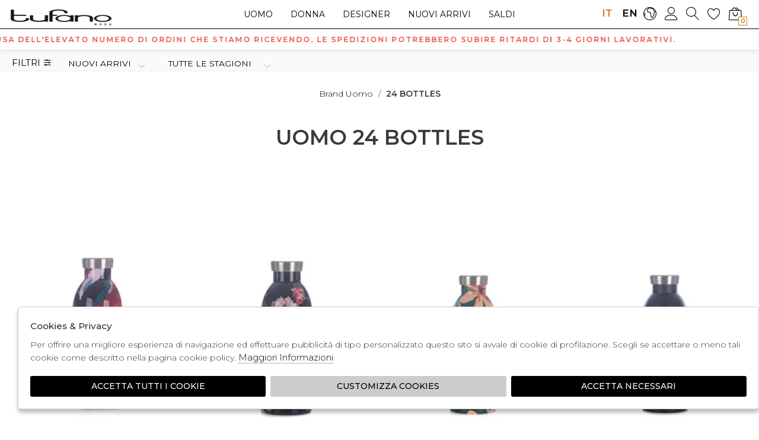

--- FILE ---
content_type: text/html; charset=utf-8
request_url: https://www.tufanomoda.com/it/uomo/designer/24-bottles
body_size: 16663
content:

<!DOCTYPE html>
<html lang="it">
    <head>
        
<title>Collezione 2026 ✜  24 BOTTLES uomo  - Tufano Moda</title>
<meta name='description' content="Scopri lo stile del brand. Capi selezionati delle migliori firme: t-shirt, sneakers, felpe, abiti, abbigliamento uomo e donna. Live support. Reso garantito su  24 BOTTLES uomo  - Tufano Moda" />
<meta name='keywords'    content=" uomo 24 BOTTLES  - Tufano Moda" />
<meta itemprop='name' content="Collezione 2026 ✜  24 BOTTLES uomo  - Tufano Moda" />
                          <meta itemprop='description' content="Scopri lo stile del brand. Capi selezionati delle migliori firme: t-shirt, sneakers, felpe, abiti, abbigliamento uomo e donna. Live support. Reso garantito su  24 BOTTLES uomo  - Tufano Moda" />
                          <meta itemprop='image' content="https://s3.amazonaws.com/images.tufanomoda.com/Thumbs_AAM---24+bottles---FLOWER+FLAME500ML.JPG" /><meta name='twitter:card' content='summary_large_image'>
                           <meta name='twitter:site' content="@Tufano Moda">
                           <meta name='twitter:title' content="Collezione 2026 ✜  24 BOTTLES uomo  - Tufano Moda">
                           <meta name='twitter:description' content="Scopri lo stile del brand. Capi selezionati delle migliori firme: t-shirt, sneakers, felpe, abiti, abbigliamento uomo e donna. Live support. Reso garantito su  24 BOTTLES uomo  - Tufano Moda">
                           <meta name='twitter:creator' content="@Tufano Moda"><meta name='twitter:image:src' content="https://s3.amazonaws.com/images.tufanomoda.com/Thumbs_AAM---24+bottles---FLOWER+FLAME500ML.JPG"><meta property='og:title' content="Collezione 2026 ✜  24 BOTTLES uomo  - Tufano Moda" />
                           <meta property='og:type' content='website' />
                           <meta property='og:url' content="https://www.tufanomoda.com/it/uomo/designer/24-bottles" /><meta property='og:image' content="https://s3.amazonaws.com/images.tufanomoda.com/Thumbs_AAM---24+bottles---FLOWER+FLAME500ML.JPG" />
<meta property='og:image' content="https://s3.amazonaws.com/images.tufanomoda.com/Thumbs_AAM---24+bottles---EBONY+ROSE500ML.JPG" />
<meta property='og:image' content="https://s3.amazonaws.com/images.tufanomoda.com/Thumbs_AAM---24+bottles---VENTURA500ML.JPG" />
<meta property='og:image' content="https://s3.amazonaws.com/images.tufanomoda.com/Thumbs_AAM---24+bottles---STONE+TUXEDO+BLACK500ML.JPG" />
<meta property='og:image' content="https://s3.amazonaws.com/images.tufanomoda.com/Thumbs_AAM---24+bottles---CITRUS500ML.JPG" />
<meta property='og:image' content="https://s3.amazonaws.com/images.tufanomoda.com/Thumbs_AAM---24+bottles---CELEBRITY500ML.JPG" />
<meta property='og:image' content="https://s3.amazonaws.com/images.tufanomoda.com/Thumbs_AAM---24+bottles---MINT500ML.JPG" />
<meta property='og:image' content="https://s3.amazonaws.com/images.tufanomoda.com/Thumbs_AAM---24+bottles---PLAZA500ML.JPG" />
<meta property='og:image' content="https://s3.amazonaws.com/images.tufanomoda.com/Thumbs_AAM---24+bottles---POSEIDON500ML.JPG" />
<meta property='og:image' content="https://s3.amazonaws.com/images.tufanomoda.com/Thumbs_AAM---24+bottles---PURE+BLISS500ML.JPG" />
<meta property='og:image' content="https://s3.amazonaws.com/images.tufanomoda.com/Thumbs_AAM---24+bottles---STONE+ERICA500ML.JPG" />
<meta property='og:image:width' content='300' />
                          <meta property='og:image:height' content='500' />
                          <meta property='og:description' content="Scopri lo stile del brand. Capi selezionati delle migliori firme: t-shirt, sneakers, felpe, abiti, abbigliamento uomo e donna. Live support. Reso garantito su  24 BOTTLES uomo  - Tufano Moda" />
                          <meta property='og:site_name' content="Tufano Moda" />
                          <meta property='fb:app_id' content="1672913969659635" /><link rel='manifest' href='/manifest.json'><link rel='icon' href='/assets/img/favicon.png' type='image/png'><link rel='canonical' href='https://www.tufanomoda.com/it/uomo/designer/24-bottles'/><link rel='alternate' hreflang='it' href='https://www.tufanomoda.com/it/uomo/designer/24-bottles/gruppi' /><link rel='alternate' hreflang='en' href='https://www.tufanomoda.com/en/man/designer/24-bottles/groups' /> 

<meta http-equiv="Content-Type" content="text/html; charset=UTF-8">
      <meta http-equiv="X-UA-Compatible" content="IE=edge">
      <meta charset="UTF-8">
      <meta name="viewport" content="width=device-width, initial-scale=1.0, maximum-scale=1.0, user-scalable=no">
      
     
    
<link href="https://stackpath.bootstrapcdn.com/bootstrap/4.3.1/css/bootstrap.min.css" rel="stylesheet" integrity="sha384-ggOyR0iXCbMQv3Xipma34MD+dH/1fQ784/j6cY/iJTQUOhcWr7x9JvoRxT2MZw1T" crossorigin="anonymous">
<link rel="stylesheet" href="https://www.tufanomoda.com/assets/js/swiper/swiper.min.css">
<!--<link rel="stylesheet" href="http://code.jquery.com/ui/1.12.1/themes/base/jquery-ui.css">-->
<link rel="stylesheet" href="https://cdn.jsdelivr.net/gh/fancyapps/fancybox@3.5.7/dist/jquery.fancybox.min.css" />
<link href="https://www.tufanomoda.com/assets/css/style.css" rel="stylesheet">
<link href="https://www.tufanomoda.com/assets/css/popup.css" rel="stylesheet">
<link  href="https://www.tufanomoda.com/assets/css/custom.css" rel="stylesheet" >

<script
	  src="https://code.jquery.com/jquery-3.3.1.min.js"
	  integrity="sha256-FgpCb/KJQlLNfOu91ta32o/NMZxltwRo8QtmkMRdAu8="
	  crossorigin="anonymous">
	</script>
	<script src="https://code.jquery.com/ui/1.12.1/jquery-ui.min.js" integrity="sha256-VazP97ZCwtekAsvgPBSUwPFKdrwD3unUfSGVYrahUqU=" crossorigin="anonymous"></script>			
    
	<script src="https://unpkg.com/leaflet@1.3.4/dist/leaflet.js"
   integrity="sha512-nMMmRyTVoLYqjP9hrbed9S+FzjZHW5gY1TWCHA5ckwXZBadntCNs8kEqAWdrb9O7rxbCaA4lKTIWjDXZxflOcA=="
   crossorigin=""></script>
	   
	 <script type="text/javascript"> 
	    var logo_url="https://www.tufanomoda.com/assets/img/logo.png'";
          
	 </script> 
         
         
         
         <script src="https://stackpath.bootstrapcdn.com/bootstrap/4.3.1/js/bootstrap.min.js" integrity="sha384-JjSmVgyd0p3pXB1rRibZUAYoIIy6OrQ6VrjIEaFf/nJGzIxFDsf4x0xIM+B07jRM" crossorigin="anonymous"></script>
	<script defer src="https://www.tufanomoda.com/assets/js/fontawesome/all.min.js" crossorigin="anonymous"></script>
	<script  src="https://www.tufanomoda.com/assets/js/swiper/swiper.min.js"></script>
	<script src="https://cdn.jsdelivr.net/gh/fancyapps/fancybox@3.5.7/dist/jquery.fancybox.min.js"></script>
	<script src="https://www.tufanomoda.com/assets/js/jquery.ui.touch-punch.min.js" ></script>
	<script src="https://www.tufanomoda.com/assets/js/jquery.scrollTo.min.js" ></script>	
	<script src="https://www.tufanomoda.com/assets/js/jquery.nav.js" ></script> 
	<script src="https://www.tufanomoda.com/assets/js/init.js" ></script>
   <script src="https://www.tufanomoda.com/assets/js/checkout_scalapay.js"></script>    

   <script src="https://www.tufanomoda.com/assets/js/ec_functions.js" ></script>
   
    






   
   <!-- TrustBox script -->
<script type="text/javascript" src="//widget.trustpilot.com/bootstrap/v5/tp.widget.bootstrap.min.js" async></script>
<!-- End TrustBox script --><script>
(function(s,m,a,r,t){
if(s.hasOwnProperty("$smcInstall"))return!1;s.$smcInstall=1;
s[r]=s[r]||[];var f=m.getElementsByTagName(a)[0],j=m.createElement(a),dl=r!='dataLayer'?'&r='+r:'';
j.async=true;j.src='//smct.co/tm/?t='+t+dl;f.parentNode.insertBefore(j,f);
})(window,document,'script','dataLayer','tufanomoda.com');
</script>

<meta name="google-site-verification" content="ae2ymN-6X063KApfLJTsBTbEIN2MTjgNEiJsQQdLOcQ" />   
<script type="application/ld+json">
{ "@context" : "http://schema.org",    
  "@type" : "Organization",
  "name" : "Tufano Moda",
  "url" : "https://www.tufanomoda.com/",
  "sameAs" : [ "https://it-it.facebook.com/TufanoModaPompei/",
    "https://twitter.com/tufanomoda",
    "",
    "",
    "",
    "https://www.instagram.com/tufanomoda/"
        ] 
}  
</script>
<script>
   window.dataLayer = window.dataLayer || [];
   function gtag() { dataLayer.push(arguments); }  
</script>
      <script>

        function consentEmpty(){}//in caso di cookie_banner non aggiornato

        function consentMarketing(){
          gtag('consent', 'update', {
            'marketing': 'granted'
          });
        }

        function consentGrantedAdStorage() {
          gtag('consent', 'update', {
            'ad_storage': 'granted'
          });
        }

        function consentGrantedAduser() {
          gtag('consent', 'update', {
            'ad_user_data': 'granted'
          });
        }

        function consentGrantedAdPersonalization() {
          gtag('consent', 'update', {
            'ad_personalization': 'granted'
          });
        }

        function consentGrantedAdAnStorage() {
          gtag('consent', 'update', {
            'analytics_storage': 'granted'
          });
        }
        
        function consentGrantedSecurity() {
            gtag('consent', 'update', {
            'security_storage': 'granted'
          });           
        }

        function consentFunctionality() {
            gtag('consent', 'update', {
            'functionality_storage': 'granted'
          });           
        }
        


        function allConsentGranted() {

        gtag('consent', 'update', {
          //personalization
          'ad_user_data': 'granted', 
          'ad_personalization': 'granted',  
          'ad_storage': 'granted',            
          'security_storage': 'granted',  
          'functionality_storage': 'granted',
          'analytics_storage': 'granted',
          'marketing': 'granted'
        });

        }

      </script>
      <script>

   var getCookie = function (name) {
   var cookie_name = name + "=";
   var decodedCookie = decodeURIComponent(document.cookie);
   var ca = decodedCookie.split(';');
   for (var i = 0; i < ca.length; i++) {
         var c = ca[i];
         while (c.charAt(0) == ' ') {
            c = c.substring(1);
         }
         if (c.indexOf(cookie_name) === 0) {
            return c.substring(cookie_name.length, c.length);
         }
   }
   return false;
   };  
   gtag('consent', 'default', { 
         ad_storage: "denied",  
         analytics_storage: "denied", 
         ad_personalization: "denied", 
         ad_user_data: "denied", 
         functionality_storage: "denied",  
         personalization_storage: "denied",  
         security_storage: "granted",
         wait_for_update: 500   }); 
   
   gtag("set", "ads_data_redaction", true);

   gtag("set", "url_passthrough", true);


   
</script>

   
    </head>
    <body class='brand_singolo'>
      
        

<!-- CSS Custom --> 
<link href="https://www.tufanomoda.com/assets/css/custom.css" rel="stylesheet">
      
<!-- JS Library --> 
<script src="https://www.tufanomoda.com/models/AjaxRequest.js" ></script>	

<!-- HTML  --> 
<div data-event_name='9AdOekQ8TXbtzCx1qDnLPY02wMF7gmshcZSuKo3fEBapHvV6jJiR' id='FB_EVENT_ID'  data-event_id='9AdOekQ8TXbtzCx1qDnLPY02wMF7gmshcZSuKo3fEBapHvV6jJiR'></div>

 <!--No minicart in cart page -->
<style>body.cart .carrello, body.cart #carrello_mobile{display:none !important;}</style>  


<!--minicart-->
<div id="minicart">
	 
</div>

 

<!--header-->
<div id="overlay"></div> 
<div id="bg_head"></div>

<header id="main_head" class="container-fluid">
	


	
	<div class="row">
		<div class=" col-sm-12">
						
						<h1><a href="https://www.tufanomoda.com/it" id="logo">logo</a></h1>
						<ul id="tools">
							                                                    						         <li  class='active' ><a href="https://www.tufanomoda.com/it/uomo/designer/24-bottles/gruppi" class="lang">IT</a></li>
                                                    						         <li ><a href="https://www.tufanomoda.com/en/man/designer/24-bottles/groups" class="lang">EN</a></li>
                                                    						 
						<li><a href="https://www.tufanomoda.com/it/countries" title="Seleziona la nazione"><i class="icon-earth"></i></a></li>

						<li> 
                                                    <a href="https://www.tufanomoda.com/it/user/login" class="registrati " title="Accedi / Registrati"><i class="icon-user"></i></a>
							 
						</li>
				
					
						<li><a href="javascript:;" class="search_toggle" title="Ricerca"><i class="icon-magnifier"></i></a></li>
					        <li><a href="https://www.tufanomoda.com/it/user/login" class="wishlist" title="Wishlist"><i class="icon-heart"></i> </a></li>	
						<li><a href="https://www.tufanomoda.com/it/cart" class="carrello" title="Carrello"><i class="icon-bag2"></i> <span class="cart_quantity"></span></a></li>
				


						</ul>
						<a href="javascript:;" id="menuopen" class="menu_toggle" title="Menu"><i class="icon-menu"></i></a>
						<a href="javascript:;" id="search_mobile" class="search_toggle" title="Ricerca"><i class="icon-magnifier"></i></a>
						<a href="https://www.tufanomoda.com/it/user/login" id="registrati_mobile" title="Accedi / Registrati"><i class="icon-user"></i></a>
						<a href="https://www.tufanomoda.com/it/cart" id="carrello_mobile" title="Carrello"><i class="icon-bag2"></i> <span class="cart_quantity"></span></a>
						<a href="https://www.tufanomoda.com/it/user/login" id="wishlist_mobile" class="wishlist" title="Wishlist"><i class="icon-heart"></i></a>

				<!--menu principale-->	
						<ul id="mainmenu">
							
                                                     							  <li><a href="https://www.tufanomoda.com/it/uomo/home" data-tab="uomo" class="hastab">Uomo </a></li>
                                                     							  <li><a href="https://www.tufanomoda.com/it/donna/home" data-tab="donna" class="hastab">Donna </a></li>
                                                       
							   
							  <li><a href="https://www.tufanomoda.com/it/tutti/designers" >Designer</a></li>  
							  <li><a href="https://www.tufanomoda.com/it/tutti/categorie/shopping/gruppi/nuovi-arrivi" >Nuovi arrivi</a></li> 
							  <li><a href="https://www.tufanomoda.com/it/tutti/categorie/shopping/gruppi/saldi" >saldi</a></li>
							  
						 </ul> 
				
			
					
		</div>
	</div>
		<div id="prehead" class="row">
		<div class="col-sm-12 marquee ">
			<div class="scrolling" aria-hidden="true">
			<strong><span style="color:#e74c3c;">A causa dell&#39;elevato numero di ordini che stiamo ricevendo, le spedizioni potrebbero subire ritardi di 3-4 giorni lavorativi.</span></strong>
     
			</div>
		</div>
	</div>
	
</header>

<div id="menu_tabs">
	
            
    
	<h3 class="d-lg-none"> <a href="https://www.tufanomoda.com/it/uomo/home">Uomo</a> </h3>
	<div id="tabs-uomo" class="container-fluid tabs-settori">
	    <div class="wrapper row">
                
                
                                
		<div class="column ">
		    <h4>Accessori </h4>
		        <ul>
                            
                            <li class="last"><a href="https://www.tufanomoda.com/it/uomo/categorie/accessori">VEDI TUTTI</a></li>
					<div>	
                                             
						 <li><a href="https://www.tufanomoda.com/it/uomo/categorie/accessori/accessori">Accessori</a></li>
                                             
						 <li><a href="https://www.tufanomoda.com/it/uomo/categorie/accessori/cappelli">Cappelli</a></li>
                                             
						 <li><a href="https://www.tufanomoda.com/it/uomo/categorie/accessori/cinture">Cinture</a></li>
                                             
						 <li><a href="https://www.tufanomoda.com/it/uomo/categorie/accessori/guanti">Guanti</a></li>
                                             
						 <li><a href="https://www.tufanomoda.com/it/uomo/categorie/accessori/portacarte">Portacarte</a></li>
                                             
						 <li><a href="https://www.tufanomoda.com/it/uomo/categorie/accessori/portafogli">Portafogli</a></li>
                                             
						 <li><a href="https://www.tufanomoda.com/it/uomo/categorie/accessori/profumi">Profumi</a></li>
                                             
						 <li><a href="https://www.tufanomoda.com/it/uomo/categorie/accessori/sciarpe">Sciarpe</a></li>
                                            					</div>	
					
				</ul>		
		</div>
			 
			 
                                
		<div class="column ">
		    <h4>Borse </h4>
		        <ul>
                            
                            <li class="last"><a href="https://www.tufanomoda.com/it/uomo/categorie/borse">VEDI TUTTI</a></li>
					<div>	
                                             
						 <li><a href="https://www.tufanomoda.com/it/uomo/categorie/borse/borse">Borse</a></li>
                                             
						 <li><a href="https://www.tufanomoda.com/it/uomo/categorie/borse/marsupi">Marsupi</a></li>
                                             
						 <li><a href="https://www.tufanomoda.com/it/uomo/categorie/borse/pochette">Pochette</a></li>
                                             
						 <li><a href="https://www.tufanomoda.com/it/uomo/categorie/borse/valigie">Valigie</a></li>
                                             
						 <li><a href="https://www.tufanomoda.com/it/uomo/categorie/borse/zaini">Zaini</a></li>
                                            					</div>	
					
				</ul>		
		</div>
			 
			 
                                
		<div class="column ">
		    <h4>Abbigliamento </h4>
		        <ul>
                            
                            <li class="last"><a href="https://www.tufanomoda.com/it/uomo/categorie/abbigliamento">VEDI TUTTI</a></li>
					<div>	
                                             
						 <li><a href="https://www.tufanomoda.com/it/uomo/categorie/abbigliamento/abiti">Abiti</a></li>
                                             
						 <li><a href="https://www.tufanomoda.com/it/uomo/categorie/abbigliamento/bermuda">Bermuda</a></li>
                                             
						 <li><a href="https://www.tufanomoda.com/it/uomo/categorie/abbigliamento/calze">Calze</a></li>
                                             
						 <li><a href="https://www.tufanomoda.com/it/uomo/categorie/abbigliamento/camicie">Camicie</a></li>
                                             
						 <li><a href="https://www.tufanomoda.com/it/uomo/categorie/abbigliamento/canotte">Canotte</a></li>
                                             
						 <li><a href="https://www.tufanomoda.com/it/uomo/categorie/abbigliamento/cappotti">Cappotti</a></li>
                                             
						 <li><a href="https://www.tufanomoda.com/it/uomo/categorie/abbigliamento/cardigan">Cardigan</a></li>
                                             
						 <li><a href="https://www.tufanomoda.com/it/uomo/categorie/abbigliamento/completi">Completi</a></li>
                                             
						 <li><a href="https://www.tufanomoda.com/it/uomo/categorie/abbigliamento/costumi">Costumi</a></li>
                                             
						 <li><a href="https://www.tufanomoda.com/it/uomo/categorie/abbigliamento/felpe">Felpe</a></li>
                                             
						 <li><a href="https://www.tufanomoda.com/it/uomo/categorie/abbigliamento/giacche">Giacche</a></li>
                                             
						 <li><a href="https://www.tufanomoda.com/it/uomo/categorie/abbigliamento/giacconi">Giacconi</a></li>
                                             
						 <li><a href="https://www.tufanomoda.com/it/uomo/categorie/abbigliamento/gilet">Gilet</a></li>
                                             
						 <li><a href="https://www.tufanomoda.com/it/uomo/categorie/abbigliamento/giubbini">Giubbini</a></li>
                                             
						 <li><a href="https://www.tufanomoda.com/it/uomo/categorie/abbigliamento/impermeabili">Impermeabili</a></li>
                                             
						 <li><a href="https://www.tufanomoda.com/it/uomo/categorie/abbigliamento/jeans">Jeans</a></li>
                                             
						 <li><a href="https://www.tufanomoda.com/it/uomo/categorie/abbigliamento/maglie">Maglie</a></li>
                                             
						 <li><a href="https://www.tufanomoda.com/it/uomo/categorie/abbigliamento/pantaloni">Pantaloni</a></li>
                                             
						 <li><a href="https://www.tufanomoda.com/it/uomo/categorie/abbigliamento/parka">Parka</a></li>
                                             
						 <li><a href="https://www.tufanomoda.com/it/uomo/categorie/abbigliamento/piumini">Piumini</a></li>
                                             
						 <li><a href="https://www.tufanomoda.com/it/uomo/categorie/abbigliamento/polo">Polo</a></li>
                                             
						 <li><a href="https://www.tufanomoda.com/it/uomo/categorie/abbigliamento/shorts">Shorts</a></li>
                                             
						 <li><a href="https://www.tufanomoda.com/it/uomo/categorie/abbigliamento/t-shirt">T-shirt</a></li>
                                             
						 <li><a href="https://www.tufanomoda.com/it/uomo/categorie/abbigliamento/trench">Trench</a></li>
                                            					</div>	
					
				</ul>		
		</div>
			 
			 
                                
		<div class="column ">
		    <h4>Calzature </h4>
		        <ul>
                            
                            <li class="last"><a href="https://www.tufanomoda.com/it/uomo/categorie/calzature">VEDI TUTTI</a></li>
					<div>	
                                             
						 <li><a href="https://www.tufanomoda.com/it/uomo/categorie/calzature/ciabatte">Ciabatte</a></li>
                                             
						 <li><a href="https://www.tufanomoda.com/it/uomo/categorie/calzature/mocassini">Mocassini</a></li>
                                             
						 <li><a href="https://www.tufanomoda.com/it/uomo/categorie/calzature/sabot">Sabot</a></li>
                                             
						 <li><a href="https://www.tufanomoda.com/it/uomo/categorie/calzature/sandali">Sandali</a></li>
                                             
						 <li><a href="https://www.tufanomoda.com/it/uomo/categorie/calzature/scarpe">Scarpe</a></li>
                                             
						 <li><a href="https://www.tufanomoda.com/it/uomo/categorie/calzature/sneakers">Sneakers</a></li>
                                             
						 <li><a href="https://www.tufanomoda.com/it/uomo/categorie/calzature/stivali">Stivali</a></li>
                                            					</div>	
					
				</ul>		
		</div>
			 
			 
                                
		<div class="column ">
		    <h4>Intimo </h4>
		        <ul>
                            
                            <li class="last"><a href="https://www.tufanomoda.com/it/uomo/categorie/intimo">VEDI TUTTI</a></li>
					<div>	
                                             
						 <li><a href="https://www.tufanomoda.com/it/uomo/categorie/intimo/slip">Slip</a></li>
                                            					</div>	
					
				</ul>		
		</div>
			 
			 
                	 
			 
			<div class="column ">
				<h4>Designer </h4>
				<ul>
				     <li class="last"><a href="https://www.tufanomoda.com/it/uomo/designers">VEDI TUTTI</a></li>
				<div>
				 				   <li><a href="https://www.tufanomoda.com/it/uomo/designer/44-label-group/gruppi">44 LABEL GROUP</a></li>
                                 				   <li><a href="https://www.tufanomoda.com/it/uomo/designer/4b12/gruppi">4B12</a></li>
                                 				   <li><a href="https://www.tufanomoda.com/it/uomo/designer/a-p-c/gruppi">A.P.C.</a></li>
                                 				   <li><a href="https://www.tufanomoda.com/it/uomo/designer/alessandrini/gruppi">ALESSANDRINI</a></li>
                                 				   <li><a href="https://www.tufanomoda.com/it/uomo/designer/alessandro-dell-acqua/gruppi">ALESSANDRO DELL'ACQUA</a></li>
                                 				   <li><a href="https://www.tufanomoda.com/it/uomo/designer/amaranto/gruppi">AMARANTO</a></li>
                                 				   <li><a href="https://www.tufanomoda.com/it/uomo/designer/and-wander/gruppi">AND WANDER</a></li>
                                 				   <li><a href="https://www.tufanomoda.com/it/uomo/designer/andersson-bell/gruppi">ANDERSSON BELL</a></li>
                                 				   <li><a href="https://www.tufanomoda.com/it/uomo/designer/atomo-factory/gruppi">ATOMO FACTORY</a></li>
                                 				   <li><a href="https://www.tufanomoda.com/it/uomo/designer/autry/gruppi">AUTRY</a></li>
                                 				   <li><a href="https://www.tufanomoda.com/it/uomo/designer/axel-arigato/gruppi">AXEL ARIGATO</a></li>
                                 				   <li><a href="https://www.tufanomoda.com/it/uomo/designer/barbour/gruppi">BARBOUR</a></li>
                                 				   <li><a href="https://www.tufanomoda.com/it/uomo/designer/barrow/gruppi">BARROW</a></li>
                                 				   <li><a href="https://www.tufanomoda.com/it/uomo/designer/be-able/gruppi">BE ABLE</a></li>
                                 				   <li><a href="https://www.tufanomoda.com/it/uomo/designer/berry-brian/gruppi">BERRY&BRIAN</a></li>
                                 				   <li><a href="https://www.tufanomoda.com/it/uomo/designer/birkenstock/gruppi">BIRKENSTOCK</a></li>
                                 				   <li><a href="https://www.tufanomoda.com/it/uomo/designer/blauer/gruppi">BLAUER</a></li>
                                 				   <li><a href="https://www.tufanomoda.com/it/uomo/designer/boss/gruppi">BOSS</a></li>
                                 				   <li><a href="https://www.tufanomoda.com/it/uomo/designer/bottega-marchigiana/gruppi">BOTTEGA MARCHIGIANA</a></li>
                                 				   <li><a href="https://www.tufanomoda.com/it/uomo/designer/briglia/gruppi">BRIGLIA</a></li>
                                 				   <li><a href="https://www.tufanomoda.com/it/uomo/designer/c-p-company/gruppi">C.P. COMPANY</a></li>
                                 				   <li><a href="https://www.tufanomoda.com/it/uomo/designer/camper/gruppi">CAMPER</a></li>
                                 				   <li><a href="https://www.tufanomoda.com/it/uomo/designer/camplin/gruppi">CAMPLIN</a></li>
                                 				   <li><a href="https://www.tufanomoda.com/it/uomo/designer/claq/gruppi">CLAQ</a></li>
                                 				   <li><a href="https://www.tufanomoda.com/it/uomo/designer/colmar-originals/gruppi">COLMAR ORIGINALS</a></li>
                                 				   <li><a href="https://www.tufanomoda.com/it/uomo/designer/costumein/gruppi">COSTUMEIN</a></li>
                                 				   <li><a href="https://www.tufanomoda.com/it/uomo/designer/cycle/gruppi">CYCLE</a></li>
                                 				   <li><a href="https://www.tufanomoda.com/it/uomo/designer/d-a-daniele-alessandrini/gruppi">D.A. DANIELE ALESSANDRINI</a></li>
                                 				   <li><a href="https://www.tufanomoda.com/it/uomo/designer/date/gruppi">DATE</a></li>
                                 				   <li><a href="https://www.tufanomoda.com/it/uomo/designer/devore/gruppi">DEVORE</a></li>
                                 				   <li><a href="https://www.tufanomoda.com/it/uomo/designer/diesel/gruppi">DIESEL</a></li>
                                 				   <li><a href="https://www.tufanomoda.com/it/uomo/designer/don-the-fuller/gruppi">DON THE FULLER</a></li>
                                 				   <li><a href="https://www.tufanomoda.com/it/uomo/designer/dondup/gruppi">DONDUP</a></li>
                                 				   <li><a href="https://www.tufanomoda.com/it/uomo/designer/doucals/gruppi">DOUCALS</a></li>
                                 				   <li><a href="https://www.tufanomoda.com/it/uomo/designer/drole-de-monsieur/gruppi">DROLE DE MONSIEUR</a></li>
                                 				   <li><a href="https://www.tufanomoda.com/it/uomo/designer/dsquared/gruppi">DSQUARED</a></li>
                                 				   <li><a href="https://www.tufanomoda.com/it/uomo/designer/duca-di-genova/gruppi">DUCA DI GENOVA</a></li>
                                 				   <li><a href="https://www.tufanomoda.com/it/uomo/designer/emporio-armani/gruppi">EMPORIO ARMANI</a></li>
                                 				   <li><a href="https://www.tufanomoda.com/it/uomo/designer/entre-amis/gruppi">ENTRE AMIS</a></li>
                                 				   <li><a href="https://www.tufanomoda.com/it/uomo/designer/etro/gruppi">ETRO</a></li>
                                 				   <li><a href="https://www.tufanomoda.com/it/uomo/designer/evisu/gruppi">EVISU</a></li>
                                 				   <li><a href="https://www.tufanomoda.com/it/uomo/designer/family-first/gruppi">FAMILY FIRST</a></li>
                                 				   <li><a href="https://www.tufanomoda.com/it/uomo/designer/fay/gruppi">FAY</a></li>
                                 				   <li><a href="https://www.tufanomoda.com/it/uomo/designer/filippo-de-laurentis/gruppi">FILIPPO DE LAURENTIS</a></li>
                                 				   <li><a href="https://www.tufanomoda.com/it/uomo/designer/gcds/gruppi">GCDS</a></li>
                                 				   <li><a href="https://www.tufanomoda.com/it/uomo/designer/giuseppe-zanotti/gruppi">GIUSEPPE ZANOTTI</a></li>
                                 				   <li><a href="https://www.tufanomoda.com/it/uomo/designer/golden-craft/gruppi">GOLDEN CRAFT</a></li>
                                 				   <li><a href="https://www.tufanomoda.com/it/uomo/designer/golden-goose/gruppi">GOLDEN GOOSE</a></li>
                                 				   <li><a href="https://www.tufanomoda.com/it/uomo/designer/green-george/gruppi">GREEN GEORGE</a></li>
                                 				   <li><a href="https://www.tufanomoda.com/it/uomo/designer/heliot-emil/gruppi">HELIOT EMIL</a></li>
                                 				   <li><a href="https://www.tufanomoda.com/it/uomo/designer/herno/gruppi">HERNO</a></li>
                                 				   <li><a href="https://www.tufanomoda.com/it/uomo/designer/herno-laminar/gruppi">HERNO LAMINAR</a></li>
                                 				   <li><a href="https://www.tufanomoda.com/it/uomo/designer/heron-preston/gruppi">HERON PRESTON</a></li>
                                 				   <li><a href="https://www.tufanomoda.com/it/uomo/designer/heskimo/gruppi">HESKIMO</a></li>
                                 				   <li><a href="https://www.tufanomoda.com/it/uomo/designer/hogan/gruppi">HOGAN</a></li>
                                 				   <li><a href="https://www.tufanomoda.com/it/uomo/designer/hoka/gruppi">HOKA</a></li>
                                 				   <li><a href="https://www.tufanomoda.com/it/uomo/designer/jeordie-s/gruppi">JEORDIE'S</a></li>
                                 				   <li><a href="https://www.tufanomoda.com/it/uomo/designer/jerold-wilton/gruppi">JEROLD WILTON</a></li>
                                 				   <li><a href="https://www.tufanomoda.com/it/uomo/designer/jg1/gruppi">JG1</a></li>
                                 				   <li><a href="https://www.tufanomoda.com/it/uomo/designer/k-way/gruppi">K-WAY</a></li>
                                 				   <li><a href="https://www.tufanomoda.com/it/uomo/designer/karl-lagerfeld/gruppi">KARL LAGERFELD</a></li>
                                 				   <li><a href="https://www.tufanomoda.com/it/uomo/designer/kenzo/gruppi">KENZO</a></li>
                                 				   <li><a href="https://www.tufanomoda.com/it/uomo/designer/kired/gruppi">KIRED</a></li>
                                 				   <li><a href="https://www.tufanomoda.com/it/uomo/designer/krakatau/gruppi">KRAKATAU</a></li>
                                 				   <li><a href="https://www.tufanomoda.com/it/uomo/designer/la-martina/gruppi">LA MARTINA</a></li>
                                 				   <li><a href="https://www.tufanomoda.com/it/uomo/designer/lacoste/gruppi">LACOSTE</a></li>
                                 				   <li><a href="https://www.tufanomoda.com/it/uomo/designer/les-hommes/gruppi">LES HOMMES</a></li>
                                 				   <li><a href="https://www.tufanomoda.com/it/uomo/designer/maison-margiela/gruppi">MAISON MARGIELA</a></li>
                                 				   <li><a href="https://www.tufanomoda.com/it/uomo/designer/malo/gruppi">MALO</a></li>
                                 				   <li><a href="https://www.tufanomoda.com/it/uomo/designer/manuel-ritz/gruppi">MANUEL RITZ</a></li>
                                 				   <li><a href="https://www.tufanomoda.com/it/uomo/designer/marcelo-burlon/gruppi">MARCELO BURLON</a></li>
                                 				   <li><a href="https://www.tufanomoda.com/it/uomo/designer/marni/gruppi">MARNI</a></li>
                                 				   <li><a href="https://www.tufanomoda.com/it/uomo/designer/mc2-saint-barth/gruppi">MC2 SAINT BARTH</a></li>
                                 				   <li><a href="https://www.tufanomoda.com/it/uomo/designer/michael-coal/gruppi">MICHAEL COAL</a></li>
                                 				   <li><a href="https://www.tufanomoda.com/it/uomo/designer/moncler/gruppi">MONCLER</a></li>
                                 				   <li><a href="https://www.tufanomoda.com/it/uomo/designer/moncler-grenoble/gruppi">MONCLER GRENOBLE</a></li>
                                 				   <li><a href="https://www.tufanomoda.com/it/uomo/designer/montecore/gruppi">MONTECORE</a></li>
                                 				   <li><a href="https://www.tufanomoda.com/it/uomo/designer/moorer/gruppi">MOORER</a></li>
                                 				   <li><a href="https://www.tufanomoda.com/it/uomo/designer/msgm/gruppi">MSGM</a></li>
                                 				   <li><a href="https://www.tufanomoda.com/it/uomo/designer/new-york-resident/gruppi">NEW YORK RESIDENT</a></li>
                                 				   <li><a href="https://www.tufanomoda.com/it/uomo/designer/oamc-peacemaker/gruppi">OAMC PEACEMAKER</a></li>
                                 				   <li><a href="https://www.tufanomoda.com/it/uomo/designer/off-white/gruppi">OFF WHITE</a></li>
                                 				   <li><a href="https://www.tufanomoda.com/it/uomo/designer/on/gruppi">ON</a></li>
                                 				   <li><a href="https://www.tufanomoda.com/it/uomo/designer/orciani/gruppi">ORCIANI</a></li>
                                 				   <li><a href="https://www.tufanomoda.com/it/uomo/designer/orto/gruppi">ORTO</a></li>
                                 				   <li><a href="https://www.tufanomoda.com/it/uomo/designer/palm-angels/gruppi">PALM ANGELS</a></li>
                                 				   <li><a href="https://www.tufanomoda.com/it/uomo/designer/paolo-pecora/gruppi">PAOLO PECORA</a></li>
                                 				   <li><a href="https://www.tufanomoda.com/it/uomo/designer/paoloni/gruppi">PAOLONI</a></li>
                                 				   <li><a href="https://www.tufanomoda.com/it/uomo/designer/people-of-shibuya/gruppi">PEOPLE OF SHIBUYA</a></li>
                                 				   <li><a href="https://www.tufanomoda.com/it/uomo/designer/philipp-plein/gruppi">PHILIPP PLEIN</a></li>
                                 				   <li><a href="https://www.tufanomoda.com/it/uomo/designer/philippe-model/gruppi">PHILIPPE MODEL</a></li>
                                 				   <li><a href="https://www.tufanomoda.com/it/uomo/designer/pmds/gruppi">PMDS</a></li>
                                 				   <li><a href="https://www.tufanomoda.com/it/uomo/designer/polo-ralph-lauren/gruppi">POLO RALPH LAUREN</a></li>
                                 				   <li><a href="https://www.tufanomoda.com/it/uomo/designer/premiata/gruppi">PREMIATA</a></li>
                                 				   <li><a href="https://www.tufanomoda.com/it/uomo/designer/pt/gruppi">PT</a></li>
                                 				   <li><a href="https://www.tufanomoda.com/it/uomo/designer/pt01/gruppi">PT01</a></li>
                                 				   <li><a href="https://www.tufanomoda.com/it/uomo/designer/raf-simons/gruppi">RAF SIMONS</a></li>
                                 				   <li><a href="https://www.tufanomoda.com/it/uomo/designer/rains/gruppi">RAINS</a></li>
                                 				   <li><a href="https://www.tufanomoda.com/it/uomo/designer/re-hash/gruppi">RE-HASH</a></li>
                                 				   <li><a href="https://www.tufanomoda.com/it/uomo/designer/represent/gruppi">REPRESENT</a></li>
                                 				   <li><a href="https://www.tufanomoda.com/it/uomo/designer/roberto-collina/gruppi">ROBERTO COLLINA</a></li>
                                 				   <li><a href="https://www.tufanomoda.com/it/uomo/designer/rpl/gruppi">RPL</a></li>
                                 				   <li><a href="https://www.tufanomoda.com/it/uomo/designer/rrd/gruppi">RRD</a></li>
                                 				   <li><a href="https://www.tufanomoda.com/it/uomo/designer/saint-sneakers/gruppi">SAINT SNEAKERS</a></li>
                                 				   <li><a href="https://www.tufanomoda.com/it/uomo/designer/salvatore-santoro/gruppi">SALVATORE SANTORO</a></li>
                                 				   <li><a href="https://www.tufanomoda.com/it/uomo/designer/sartorio/gruppi">SARTORIO</a></li>
                                 				   <li><a href="https://www.tufanomoda.com/it/uomo/designer/satorisan/gruppi">SATORISAN</a></li>
                                 				   <li><a href="https://www.tufanomoda.com/it/uomo/designer/sebago/gruppi">SEBAGO</a></li>
                                 				   <li><a href="https://www.tufanomoda.com/it/uomo/designer/siviglia/gruppi">SIVIGLIA</a></li>
                                 				   <li><a href="https://www.tufanomoda.com/it/uomo/designer/state-of-order/gruppi">STATE OF ORDER</a></li>
                                 				   <li><a href="https://www.tufanomoda.com/it/uomo/designer/stone-island/gruppi">STONE ISLAND</a></li>
                                 				   <li><a href="https://www.tufanomoda.com/it/uomo/designer/sunflower/gruppi">SUNFLOWER</a></li>
                                 				   <li><a href="https://www.tufanomoda.com/it/uomo/designer/superga/gruppi">SUPERGA</a></li>
                                 				   <li><a href="https://www.tufanomoda.com/it/uomo/designer/tagliatore/gruppi">TAGLIATORE</a></li>
                                 				   <li><a href="https://www.tufanomoda.com/it/uomo/designer/the-jack-leathers/gruppi">THE JACK LEATHERS</a></li>
                                 				   <li><a href="https://www.tufanomoda.com/it/uomo/designer/the-north-face/gruppi">THE NORTH FACE</a></li>
                                 				   <li><a href="https://www.tufanomoda.com/it/uomo/designer/timberland/gruppi">TIMBERLAND</a></li>
                                 				   <li><a href="https://www.tufanomoda.com/it/uomo/designer/tods/gruppi">TODS</a></li>
                                 				   <li><a href="https://www.tufanomoda.com/it/uomo/designer/ugg/gruppi">UGG</a></li>
                                 				   <li><a href="https://www.tufanomoda.com/it/uomo/designer/ungaro/gruppi">UNGARO</a></li>
                                 				   <li><a href="https://www.tufanomoda.com/it/uomo/designer/vans/gruppi">VANS</a></li>
                                 				   <li><a href="https://www.tufanomoda.com/it/uomo/designer/versace-jeans/gruppi">VERSACE JEANS</a></li>
                                 				   <li><a href="https://www.tufanomoda.com/it/uomo/designer/xacus/gruppi">XACUS</a></li>
                                 				   <li><a href="https://www.tufanomoda.com/it/uomo/designer/y-3/gruppi">Y-3</a></li>
                                 				   <li><a href="https://www.tufanomoda.com/it/uomo/designer/yes-london/gruppi">YES LONDON</a></li>
                                 				</div>
			
			        </ul>		
			</div>
                
                
			<div class="column  ">
			<h4>saldi</h4>		
	 		 <a href="https://www.tufanomoda.com/it/uomo/categorie/shopping/gruppi/saldi" class="root_link" >VEDI TUTTI</a>
	 		</div>
			<div class="column  ">
			<h4>Nuovi arrivi</h4>		
	 		 <a href="https://www.tufanomoda.com/it/uomo/categorie/shopping/gruppi/nuovi-arrivi" class="root_link" >VEDI TUTTI</a>
			</div> 
			 
		</div>
	</div>
	 
            
    
	<h3 class="d-lg-none"> <a href="https://www.tufanomoda.com/it/donna/home">Donna</a> </h3>
	<div id="tabs-donna" class="container-fluid tabs-settori">
	    <div class="wrapper row">
                
                
                                
		<div class="column ">
		    <h4>Accessori </h4>
		        <ul>
                            
                            <li class="last"><a href="https://www.tufanomoda.com/it/donna/categorie/accessori">VEDI TUTTI</a></li>
					<div>	
                                             
						 <li><a href="https://www.tufanomoda.com/it/donna/categorie/accessori/accessori">Accessori</a></li>
                                             
						 <li><a href="https://www.tufanomoda.com/it/donna/categorie/accessori/cappelli">Cappelli</a></li>
                                             
						 <li><a href="https://www.tufanomoda.com/it/donna/categorie/accessori/cinture">Cinture</a></li>
                                             
						 <li><a href="https://www.tufanomoda.com/it/donna/categorie/accessori/foulard">Foulard</a></li>
                                             
						 <li><a href="https://www.tufanomoda.com/it/donna/categorie/accessori/guanti">Guanti</a></li>
                                             
						 <li><a href="https://www.tufanomoda.com/it/donna/categorie/accessori/occhiali">Occhiali</a></li>
                                             
						 <li><a href="https://www.tufanomoda.com/it/donna/categorie/accessori/portacarte">Portacarte</a></li>
                                             
						 <li><a href="https://www.tufanomoda.com/it/donna/categorie/accessori/portacellulare">Portacellulare</a></li>
                                             
						 <li><a href="https://www.tufanomoda.com/it/donna/categorie/accessori/portachiavi">Portachiavi</a></li>
                                             
						 <li><a href="https://www.tufanomoda.com/it/donna/categorie/accessori/portafogli">Portafogli</a></li>
                                             
						 <li><a href="https://www.tufanomoda.com/it/donna/categorie/accessori/profumi">Profumi</a></li>
                                             
						 <li><a href="https://www.tufanomoda.com/it/donna/categorie/accessori/sciarpe">Sciarpe</a></li>
                                             
						 <li><a href="https://www.tufanomoda.com/it/donna/categorie/accessori/spille">Spille</a></li>
                                            					</div>	
					
				</ul>		
		</div>
			 
			 
                                
		<div class="column ">
		    <h4>Borse </h4>
		        <ul>
                            
                            <li class="last"><a href="https://www.tufanomoda.com/it/donna/categorie/borse">VEDI TUTTI</a></li>
					<div>	
                                             
						 <li><a href="https://www.tufanomoda.com/it/donna/categorie/borse/borse">Borse</a></li>
                                             
						 <li><a href="https://www.tufanomoda.com/it/donna/categorie/borse/pochette">Pochette</a></li>
                                            					</div>	
					
				</ul>		
		</div>
			 
			 
                                
		<div class="column ">
		    <h4>Abbigliamento </h4>
		        <ul>
                            
                            <li class="last"><a href="https://www.tufanomoda.com/it/donna/categorie/abbigliamento">VEDI TUTTI</a></li>
					<div>	
                                             
						 <li><a href="https://www.tufanomoda.com/it/donna/categorie/abbigliamento/abiti">Abiti</a></li>
                                             
						 <li><a href="https://www.tufanomoda.com/it/donna/categorie/abbigliamento/blousa">Blousa</a></li>
                                             
						 <li><a href="https://www.tufanomoda.com/it/donna/categorie/abbigliamento/body">Body</a></li>
                                             
						 <li><a href="https://www.tufanomoda.com/it/donna/categorie/abbigliamento/bustier">Bustier</a></li>
                                             
						 <li><a href="https://www.tufanomoda.com/it/donna/categorie/abbigliamento/calze">Calze</a></li>
                                             
						 <li><a href="https://www.tufanomoda.com/it/donna/categorie/abbigliamento/camicie">Camicie</a></li>
                                             
						 <li><a href="https://www.tufanomoda.com/it/donna/categorie/abbigliamento/canotte">Canotte</a></li>
                                             
						 <li><a href="https://www.tufanomoda.com/it/donna/categorie/abbigliamento/cappotti">Cappotti</a></li>
                                             
						 <li><a href="https://www.tufanomoda.com/it/donna/categorie/abbigliamento/cardigan">Cardigan</a></li>
                                             
						 <li><a href="https://www.tufanomoda.com/it/donna/categorie/abbigliamento/casacca">Casacca</a></li>
                                             
						 <li><a href="https://www.tufanomoda.com/it/donna/categorie/abbigliamento/coprispalle">Coprispalle</a></li>
                                             
						 <li><a href="https://www.tufanomoda.com/it/donna/categorie/abbigliamento/costumi">Costumi</a></li>
                                             
						 <li><a href="https://www.tufanomoda.com/it/donna/categorie/abbigliamento/felpe">Felpe</a></li>
                                             
						 <li><a href="https://www.tufanomoda.com/it/donna/categorie/abbigliamento/giacche">Giacche</a></li>
                                             
						 <li><a href="https://www.tufanomoda.com/it/donna/categorie/abbigliamento/giacconi">Giacconi</a></li>
                                             
						 <li><a href="https://www.tufanomoda.com/it/donna/categorie/abbigliamento/gilet">Gilet</a></li>
                                             
						 <li><a href="https://www.tufanomoda.com/it/donna/categorie/abbigliamento/giubbini">Giubbini</a></li>
                                             
						 <li><a href="https://www.tufanomoda.com/it/donna/categorie/abbigliamento/gonne">Gonne</a></li>
                                             
						 <li><a href="https://www.tufanomoda.com/it/donna/categorie/abbigliamento/impermeabili">Impermeabili</a></li>
                                             
						 <li><a href="https://www.tufanomoda.com/it/donna/categorie/abbigliamento/jeans">Jeans</a></li>
                                             
						 <li><a href="https://www.tufanomoda.com/it/donna/categorie/abbigliamento/kaftano">Kaftano</a></li>
                                             
						 <li><a href="https://www.tufanomoda.com/it/donna/categorie/abbigliamento/leggings">Leggings</a></li>
                                             
						 <li><a href="https://www.tufanomoda.com/it/donna/categorie/abbigliamento/maglie">Maglie</a></li>
                                             
						 <li><a href="https://www.tufanomoda.com/it/donna/categorie/abbigliamento/mantelle">Mantelle</a></li>
                                             
						 <li><a href="https://www.tufanomoda.com/it/donna/categorie/abbigliamento/pantaloni">Pantaloni</a></li>
                                             
						 <li><a href="https://www.tufanomoda.com/it/donna/categorie/abbigliamento/piumini">Piumini</a></li>
                                             
						 <li><a href="https://www.tufanomoda.com/it/donna/categorie/abbigliamento/polo">Polo</a></li>
                                             
						 <li><a href="https://www.tufanomoda.com/it/donna/categorie/abbigliamento/shorts">Shorts</a></li>
                                             
						 <li><a href="https://www.tufanomoda.com/it/donna/categorie/abbigliamento/stole">Stole</a></li>
                                             
						 <li><a href="https://www.tufanomoda.com/it/donna/categorie/abbigliamento/t-shirt">T-shirt</a></li>
                                             
						 <li><a href="https://www.tufanomoda.com/it/donna/categorie/abbigliamento/tailleur">Tailleur</a></li>
                                             
						 <li><a href="https://www.tufanomoda.com/it/donna/categorie/abbigliamento/top">Top</a></li>
                                             
						 <li><a href="https://www.tufanomoda.com/it/donna/categorie/abbigliamento/trench">Trench</a></li>
                                             
						 <li><a href="https://www.tufanomoda.com/it/donna/categorie/abbigliamento/tute">Tute</a></li>
                                            					</div>	
					
				</ul>		
		</div>
			 
			 
                                
		<div class="column ">
		    <h4>Calzature </h4>
		        <ul>
                            
                            <li class="last"><a href="https://www.tufanomoda.com/it/donna/categorie/calzature">VEDI TUTTI</a></li>
					<div>	
                                             
						 <li><a href="https://www.tufanomoda.com/it/donna/categorie/calzature/ciabatte">Ciabatte</a></li>
                                             
						 <li><a href="https://www.tufanomoda.com/it/donna/categorie/calzature/mocassini">Mocassini</a></li>
                                             
						 <li><a href="https://www.tufanomoda.com/it/donna/categorie/calzature/pantofole">Pantofole</a></li>
                                             
						 <li><a href="https://www.tufanomoda.com/it/donna/categorie/calzature/sandali">Sandali</a></li>
                                             
						 <li><a href="https://www.tufanomoda.com/it/donna/categorie/calzature/scarpe">Scarpe</a></li>
                                             
						 <li><a href="https://www.tufanomoda.com/it/donna/categorie/calzature/sneakers">Sneakers</a></li>
                                             
						 <li><a href="https://www.tufanomoda.com/it/donna/categorie/calzature/stivali">Stivali</a></li>
                                            					</div>	
					
				</ul>		
		</div>
			 
			 
                                
		<div class="column ">
		    <h4>Intimo </h4>
		        <ul>
                            
                            <li class="last"><a href="https://www.tufanomoda.com/it/donna/categorie/intimo">VEDI TUTTI</a></li>
					<div>	
                                             
						 <li><a href="https://www.tufanomoda.com/it/donna/categorie/intimo/reggiseno">Reggiseno</a></li>
                                            					</div>	
					
				</ul>		
		</div>
			 
			 
                	 
			 
			<div class="column ">
				<h4>Designer </h4>
				<ul>
				     <li class="last"><a href="https://www.tufanomoda.com/it/donna/designers">VEDI TUTTI</a></li>
				<div>
				 				   <li><a href="https://www.tufanomoda.com/it/donna/designer/a-paper-kid/gruppi">A PAPER KID</a></li>
                                 				   <li><a href="https://www.tufanomoda.com/it/donna/designer/a-p-c/gruppi">A.P.C.</a></li>
                                 				   <li><a href="https://www.tufanomoda.com/it/donna/designer/alberta-ferretti/gruppi">ALBERTA FERRETTI</a></li>
                                 				   <li><a href="https://www.tufanomoda.com/it/donna/designer/alessandra-grimoldi/gruppi">ALESSANDRA GRIMOLDI</a></li>
                                 				   <li><a href="https://www.tufanomoda.com/it/donna/designer/alohas/gruppi">ALOHAS</a></li>
                                 				   <li><a href="https://www.tufanomoda.com/it/donna/designer/alysi/gruppi">ALYSI</a></li>
                                 				   <li><a href="https://www.tufanomoda.com/it/donna/designer/ash/gruppi">ASH</a></li>
                                 				   <li><a href="https://www.tufanomoda.com/it/donna/designer/atomo-factory/gruppi">ATOMO FACTORY</a></li>
                                 				   <li><a href="https://www.tufanomoda.com/it/donna/designer/autry/gruppi">AUTRY</a></li>
                                 				   <li><a href="https://www.tufanomoda.com/it/donna/designer/barrow/gruppi">BARROW</a></li>
                                 				   <li><a href="https://www.tufanomoda.com/it/donna/designer/birkenstock/gruppi">BIRKENSTOCK</a></li>
                                 				   <li><a href="https://www.tufanomoda.com/it/donna/designer/blauer/gruppi">BLAUER</a></li>
                                 				   <li><a href="https://www.tufanomoda.com/it/donna/designer/blumarine/gruppi">BLUMARINE</a></li>
                                 				   <li><a href="https://www.tufanomoda.com/it/donna/designer/camper/gruppi">CAMPER</a></li>
                                 				   <li><a href="https://www.tufanomoda.com/it/donna/designer/camper-by-issey-miyake/gruppi">CAMPER by Issey Miyake</a></li>
                                 				   <li><a href="https://www.tufanomoda.com/it/donna/designer/catarzi/gruppi">CATARZI</a></li>
                                 				   <li><a href="https://www.tufanomoda.com/it/donna/designer/colmar-originals/gruppi">COLMAR ORIGINALS</a></li>
                                 				   <li><a href="https://www.tufanomoda.com/it/donna/designer/cycle/gruppi">CYCLE</a></li>
                                 				   <li><a href="https://www.tufanomoda.com/it/donna/designer/diesel/gruppi">DIESEL</a></li>
                                 				   <li><a href="https://www.tufanomoda.com/it/donna/designer/dondup/gruppi">DONDUP</a></li>
                                 				   <li><a href="https://www.tufanomoda.com/it/donna/designer/dr-martens/gruppi">DR MARTENS</a></li>
                                 				   <li><a href="https://www.tufanomoda.com/it/donna/designer/dsquared/gruppi">DSQUARED</a></li>
                                 				   <li><a href="https://www.tufanomoda.com/it/donna/designer/etro/gruppi">ETRO</a></li>
                                 				   <li><a href="https://www.tufanomoda.com/it/donna/designer/farm-rio/gruppi">FARM RIO</a></li>
                                 				   <li><a href="https://www.tufanomoda.com/it/donna/designer/fay/gruppi">FAY</a></li>
                                 				   <li><a href="https://www.tufanomoda.com/it/donna/designer/federica-tosi/gruppi">FEDERICA TOSI</a></li>
                                 				   <li><a href="https://www.tufanomoda.com/it/donna/designer/fiorucci/gruppi">FIORUCCI</a></li>
                                 				   <li><a href="https://www.tufanomoda.com/it/donna/designer/forte-forte/gruppi">FORTE FORTE</a></li>
                                 				   <li><a href="https://www.tufanomoda.com/it/donna/designer/gcds/gruppi">GCDS</a></li>
                                 				   <li><a href="https://www.tufanomoda.com/it/donna/designer/giuseppe-di-morabito/gruppi">GIUSEPPE DI MORABITO</a></li>
                                 				   <li><a href="https://www.tufanomoda.com/it/donna/designer/golden-goose/gruppi">GOLDEN GOOSE</a></li>
                                 				   <li><a href="https://www.tufanomoda.com/it/donna/designer/heliot-emil/gruppi">HELIOT EMIL</a></li>
                                 				   <li><a href="https://www.tufanomoda.com/it/donna/designer/herno/gruppi">HERNO</a></li>
                                 				   <li><a href="https://www.tufanomoda.com/it/donna/designer/herskind/gruppi">HERSKIND</a></li>
                                 				   <li><a href="https://www.tufanomoda.com/it/donna/designer/hidesins/gruppi">HIDESINS</a></li>
                                 				   <li><a href="https://www.tufanomoda.com/it/donna/designer/hogan/gruppi">HOGAN</a></li>
                                 				   <li><a href="https://www.tufanomoda.com/it/donna/designer/kenzo/gruppi">KENZO</a></li>
                                 				   <li><a href="https://www.tufanomoda.com/it/donna/designer/magda-butrym/gruppi">MAGDA BUTRYM</a></li>
                                 				   <li><a href="https://www.tufanomoda.com/it/donna/designer/manuel-ritz/gruppi">MANUEL RITZ</a></li>
                                 				   <li><a href="https://www.tufanomoda.com/it/donna/designer/max-mara/gruppi">MAX MARA</a></li>
                                 				   <li><a href="https://www.tufanomoda.com/it/donna/designer/max-mara-leisure/gruppi">MAX MARA LEISURE</a></li>
                                 				   <li><a href="https://www.tufanomoda.com/it/donna/designer/max-mara-the-cube/gruppi">MAX MARA THE CUBE</a></li>
                                 				   <li><a href="https://www.tufanomoda.com/it/donna/designer/mc2-saint-barth/gruppi">MC2 SAINT BARTH</a></li>
                                 				   <li><a href="https://www.tufanomoda.com/it/donna/designer/michael-kors/gruppi">MICHAEL KORS</a></li>
                                 				   <li><a href="https://www.tufanomoda.com/it/donna/designer/moncler/gruppi">MONCLER</a></li>
                                 				   <li><a href="https://www.tufanomoda.com/it/donna/designer/moncler-grenoble/gruppi">MONCLER GRENOBLE</a></li>
                                 				   <li><a href="https://www.tufanomoda.com/it/donna/designer/moon-boot/gruppi">MOON BOOT</a></li>
                                 				   <li><a href="https://www.tufanomoda.com/it/donna/designer/moschino/gruppi">MOSCHINO</a></li>
                                 				   <li><a href="https://www.tufanomoda.com/it/donna/designer/mou/gruppi">MOU</a></li>
                                 				   <li><a href="https://www.tufanomoda.com/it/donna/designer/off-white/gruppi">OFF WHITE</a></li>
                                 				   <li><a href="https://www.tufanomoda.com/it/donna/designer/orto/gruppi">ORTO</a></li>
                                 				   <li><a href="https://www.tufanomoda.com/it/donna/designer/palm-angels/gruppi">PALM ANGELS</a></li>
                                 				   <li><a href="https://www.tufanomoda.com/it/donna/designer/paris-texas/gruppi">PARIS TEXAS</a></li>
                                 				   <li><a href="https://www.tufanomoda.com/it/donna/designer/philosophy/gruppi">PHILOSOPHY</a></li>
                                 				   <li><a href="https://www.tufanomoda.com/it/donna/designer/pinko/gruppi">PINKO</a></li>
                                 				   <li><a href="https://www.tufanomoda.com/it/donna/designer/poeve/gruppi">POEVE</a></li>
                                 				   <li><a href="https://www.tufanomoda.com/it/donna/designer/premiata/gruppi">PREMIATA</a></li>
                                 				   <li><a href="https://www.tufanomoda.com/it/donna/designer/red-valentino/gruppi">RED VALENTINO</a></li>
                                 				   <li><a href="https://www.tufanomoda.com/it/donna/designer/rotate/gruppi">ROTATE</a></li>
                                 				   <li><a href="https://www.tufanomoda.com/it/donna/designer/s-maxmara/gruppi">S MAXMARA</a></li>
                                 				   <li><a href="https://www.tufanomoda.com/it/donna/designer/sebago/gruppi">SEBAGO</a></li>
                                 				   <li><a href="https://www.tufanomoda.com/it/donna/designer/self-portrait/gruppi">SELF-PORTRAIT</a></li>
                                 				   <li><a href="https://www.tufanomoda.com/it/donna/designer/solotre/gruppi">SOLOTRE</a></li>
                                 				   <li><a href="https://www.tufanomoda.com/it/donna/designer/tagliatore/gruppi">TAGLIATORE</a></li>
                                 				   <li><a href="https://www.tufanomoda.com/it/donna/designer/the-north-face/gruppi">THE NORTH FACE</a></li>
                                 				   <li><a href="https://www.tufanomoda.com/it/donna/designer/themoire/gruppi">THEMOIRE</a></li>
                                 				   <li><a href="https://www.tufanomoda.com/it/donna/designer/tods/gruppi">TODS</a></li>
                                 				   <li><a href="https://www.tufanomoda.com/it/donna/designer/ugg/gruppi">UGG</a></li>
                                 				   <li><a href="https://www.tufanomoda.com/it/donna/designer/vanise/gruppi">VANISE</a></li>
                                 				   <li><a href="https://www.tufanomoda.com/it/donna/designer/zanellato/gruppi">ZANELLATO</a></li>
                                 				</div>
			
			        </ul>		
			</div>
                
                
			<div class="column  ">
			<h4>saldi</h4>		
	 		 <a href="https://www.tufanomoda.com/it/donna/categorie/shopping/gruppi/saldi" class="root_link" >VEDI TUTTI</a>
	 		</div>
			<div class="column  ">
			<h4>Nuovi arrivi</h4>		
	 		 <a href="https://www.tufanomoda.com/it/donna/categorie/shopping/gruppi/nuovi-arrivi" class="root_link" >VEDI TUTTI</a>
			</div> 
			 
		</div>
	</div>
	 
        	
	<ul id="tools_mobile">
            		<li  class='active' ><a href="https://www.tufanomoda.com/it/uomo/designer/24-bottles/gruppi" class="lang ">IT</a></li>
	 
            		<li ><a href="https://www.tufanomoda.com/en/man/designer/24-bottles/groups" class="lang ">EN</a></li>
	 
            		<li><a href="https://www.tufanomoda.com/it/countries" title="Seleziona la nazione"><i class="icon-earth"></i></a></li>
		
	</ul>	
	
</div>
		  
		  

<form id="search_form" method="GET" action="https://www.tufanomoda.com/it/search">
<a class="close_search"><i class="icon-cross"></i></a>	
	<label>
		<input type="text" id="input_search" name="path" placeholder="Cerca">	<button type="submit"><i class="icon-magnifier"></i></button>
	</label>
			
</form>


<div id="mainwrap" class="content-fluid">		
   

  
 
         
  
 <section id="catalog" >
<div id="breadcrumb">
	<div class="container-fluid">
	 
		
		<div class="row">
                    
                    
                    
                    
                    
                                        
                                        
                     
			 
			
			<div id="top-filter" class="col-sm-12 col-md-6 ">
			
                    
                    <a href="javascript:;" id="filter_toggle">Filtri <span><i class="las la-sliders-h"></i></span></a>
                    
                    <div class="sorter"> 
			 <select id="sorter" data-role="sorter" class="sorter-options" onChange="location.href=this.value">
				<option value="https://www.tufanomoda.com/it/uomo/designer/24-bottles/gruppi" selected> Nuovi arrivi</option>
				<option value="https://www.tufanomoda.com/it/uomo/designer/24-bottles/gruppi?ord=brand" >Brand</option>
				<option value="https://www.tufanomoda.com/it/uomo/designer/24-bottles/gruppi?ord=gruppo" >Gruppi</option>
				<option value="https://www.tufanomoda.com/it/uomo/designer/24-bottles/gruppi?ord=prezzo_asc" >Prezzo asc</option>
                                <option value="https://www.tufanomoda.com/it/uomo/designer/24-bottles/gruppi?ord=prezzo_desc" >Prezzo desc</option>
			</select>
                    </div>
                    
                    <div class="season_type">  
                        <select id="season_type" data-role="sorter" class="season-options" onChange="location.href=this.value">
                               <option value="https://www.tufanomoda.com/it/uomo/designer/24-bottles/gruppi" selected> TUTTE LE STAGIONI</option>
                               <option value="https://www.tufanomoda.com/it/uomo/designer/24-bottles/gruppi?ts=ai" > AUTUNNO/INVERNO</option>
                               <option value="https://www.tufanomoda.com/it/uomo/designer/24-bottles/gruppi?ts=pe" > PRIMAVERA/ESTATE</option>
                        </select>  
                    </div>
                    <div class="filters_type">  
                       <select id="filters_type" data-role="sorter" class="filters-options" onChange="location.href=this.value">
                               <option value="" selected> </option>
                               <option value="" > SALDI</option>
                               <option value="" > NUOVI ARRIVI</option>
                        </select>  
                    </div>
                 
			
			</div>
		</div>
		<div class="row">
			<div class="col-sm-12  ">
				  
                                  <a  href='https://www.tufanomoda.com/it/uomo/designers'>Brand  uomo</a> / <strong>24 BOTTLES</strong>    
                                
                                
			</div>
		</div>
	</div>					
</div>					
		
	
	
<div  id="center" class="container-fluid  m-0 p-0">
	<div class="row m-0 p-0">
		<div class="col-sm-12  m-0 p-0 text-center ">
			<h2> <span>uomo</span> 24 BOTTLES</h2>
<!--			<div id="descrizione_brand">
				<p class="img">
                                    <img src="https://s3.amazonaws.com/images.polosoftware.it/ec/designer_head_26885894.png">
                                </p>
				 
			</div>-->
		</div>	
	</div>
	
	<div class="row  m-0 p-0">
		<div class="col-sm-12 col-md-3  m-0 p-0 sx">	
			<div id="filter_container">
			<ul id="filter">
			<li><h4>Settore</h4>
					<ul id="settore">
					
                                            					         <li><a href="https://www.tufanomoda.com/it/uomo/designer/24-bottles">Uomo</a></li>
                                            					         <li><a href="https://www.tufanomoda.com/it/donna/designer/24-bottles">Donna</a></li>
                                            
					</ul>		
			</li>

			<li class="cat_mobile"><h4>categorie</h4>
				<ul id="categorie">
				 
                                                              <li >
				     <h5>ACCESSORI</h5>
				     <ul class="sottocategoria">
                       
                                                                       <li><a href="https://www.tufanomoda.com/it/uomo/designer/24-bottles/accessori" >Accessori</a></li>
                                   
                                    
                                     </ul>
					
                                  </li>
                          
					 
			</ul> 
				</li>
						
			
			 
				
			                        
                        <li>
				<h4>Prezzo</h4>
				<div id="range_price">
				<div id="cursor_valuta">€</div>
                                <div id="filter_url">https://www.tufanomoda.com/it/uomo/designer/24-bottles/gruppi?pt=</div>
                                <div id="cursor_price">1</div>
				<div id="min_price"	>€<input value="0" name="pf" readonly></div>
				<div id="max_price"	>€<input value="5220" name="pt" readonly></div>	
				<div id="slider-range-min">
				     <div id="custom-handle" class="ui-slider-handle">€ 1</div>	
				</div>
				</div>
						
			</li>				
						
						
						
						
					
			 
				 		
			
		</ul>	
					</div>
				
				</div>
				<div class="col-sm-12 col-md-12  m-0 p-0 prodotti">
					<div class="container-fluid m-0 p-0">	
					<div class="row  m-0 p-0">
									        	
				<div class="col-sm-6 col-md-3  m-0 p-0 item">
					<div class="frame">	
						<div class="box_img">
								
							<div class="gal_img swiper-container">
								<div class="swiper-wrapper">
									  
                                                                            <div class="swiper-slide"><img src="https://s3.amazonaws.com/images.tufanomoda.com/Thumbs_AAM---24+bottles---FLOWER+FLAME500ML.JPG"  alt="Bottiglia 24Bottles FLOWER FLAME 500ML 24 BOTTLES | Accessori | FLOWER FLAME500ML" title="Bottiglia 24Bottles FLOWER FLAME 500ML 24 BOTTLES | Accessori | FLOWER FLAME500ML" /></div>
                                                                        								</div>	
							</div>
															
													</div>	
							
							
					<div class="cnt">
					<a class="marca" href="https://www.tufanomoda.com/it/tutti/designer/24-bottles">
						<span class="marca">24 BOTTLES</span> 
					</a>
						
					<a href="https://www.tufanomoda.com/it/articolo/24-bottles-bottiglia-24bottles-flower-flame-500ml-flower-flame-500ml" class="prod">
					
					<span class="prodotto">Bottiglia 24Bottles "FLOWER FLAME 500ML" termica<BR/></span> 
					 
						<span class="prezzo"><span> <del>€ 29.00</del> <i>-27.6%</i> </span> 
                    <em>€ 21.00</em></span>	
					 
                                        <span class="taglia_catalogo">Taglie: UNI </span></a>
					</div>
					</div>
				

				</div>
                                            
                                            
								        	
				<div class="col-sm-6 col-md-3  m-0 p-0 item">
					<div class="frame">	
						<div class="box_img">
								
							<div class="gal_img swiper-container">
								<div class="swiper-wrapper">
									  
                                                                            <div class="swiper-slide"><img src="https://s3.amazonaws.com/images.tufanomoda.com/Thumbs_AAM---24+bottles---EBONY+ROSE500ML.JPG"  alt="Bottiglia 24 Bottles EBONY ROSE 500ML 24 BOTTLES | Accessori | EBONY ROSE500ML" title="Bottiglia 24 Bottles EBONY ROSE 500ML 24 BOTTLES | Accessori | EBONY ROSE500ML" /></div>
                                                                        								</div>	
							</div>
															
													</div>	
							
							
					<div class="cnt">
					<a class="marca" href="https://www.tufanomoda.com/it/tutti/designer/24-bottles">
						<span class="marca">24 BOTTLES</span> 
					</a>
						
					<a href="https://www.tufanomoda.com/it/articolo/24-bottles-bottiglia-24-bottles-ebony-rose-500ml-ebony-rose-500ml" class="prod">
					
					<span class="prodotto">Bottiglia 24 Bottles "EBONY ROSE 500ML" termica</span> 
					 
						<span class="prezzo"><span> <del>€ 29.00</del> <i>-27.6%</i> </span> 
                    <em>€ 21.00</em></span>	
					 
                                        <span class="taglia_catalogo">Taglie: UNI </span></a>
					</div>
					</div>
				

				</div>
                                            
                                            
								        	
				<div class="col-sm-6 col-md-3  m-0 p-0 item">
					<div class="frame">	
						<div class="box_img">
								
							<div class="gal_img swiper-container">
								<div class="swiper-wrapper">
									  
                                                                            <div class="swiper-slide"><img src="https://s3.amazonaws.com/images.tufanomoda.com/Thumbs_AAM---24+bottles---VENTURA500ML.JPG"  alt="Bottiglia 24 Bottles VENTURA 500ML 24 BOTTLES | Accessori | VENTURA500ML" title="Bottiglia 24 Bottles VENTURA 500ML 24 BOTTLES | Accessori | VENTURA500ML" /></div>
                                                                        								</div>	
							</div>
															
													</div>	
							
							
					<div class="cnt">
					<a class="marca" href="https://www.tufanomoda.com/it/tutti/designer/24-bottles">
						<span class="marca">24 BOTTLES</span> 
					</a>
						
					<a href="https://www.tufanomoda.com/it/articolo/24-bottles-bottiglia-24-bottles-ventura-500ml-ventura-500ml" class="prod">
					
					<span class="prodotto">Bottiglia 24 Bottles "VENTURA 500ML" termica</span> 
					 
						<span class="prezzo"><span> <del>€ 29.00</del> <i>-27.6%</i> </span> 
                    <em>€ 21.00</em></span>	
					 
                                        <span class="taglia_catalogo">Taglie: UNI </span></a>
					</div>
					</div>
				

				</div>
                                            
                                            
								        	
				<div class="col-sm-6 col-md-3  m-0 p-0 item">
					<div class="frame">	
						<div class="box_img">
								
							<div class="gal_img swiper-container">
								<div class="swiper-wrapper">
									  
                                                                            <div class="swiper-slide"><img src="https://s3.amazonaws.com/images.tufanomoda.com/Thumbs_AAM---24+bottles---STONE+TUXEDO+BLACK500ML.JPG"  alt="Bottiglia 24 Bottles STONE TUXEDO BLACK 500ML termica  24 BOTTLES | Accessori | STONE TUXEDO BLACK500ML" title="Bottiglia 24 Bottles STONE TUXEDO BLACK 500ML termica  24 BOTTLES | Accessori | STONE TUXEDO BLACK500ML" /></div>
                                                                        								</div>	
							</div>
															
													</div>	
							
							
					<div class="cnt">
					<a class="marca" href="https://www.tufanomoda.com/it/tutti/designer/24-bottles">
						<span class="marca">24 BOTTLES</span> 
					</a>
						
					<a href="https://www.tufanomoda.com/it/articolo/24-bottles-bottiglia-24-bottles-stone-tuxedo-black-500ml-termica-br-br-stone-tuxedo-black-500ml" class="prod">
					
					<span class="prodotto">Bottiglia 24 Bottles "STONE TUXEDO BLACK 500ML" termica<BR/> <BR/></span> 
					 
						<span class="prezzo"><span> <del>€ 29.00</del> <i>-27.6%</i> </span> 
                    <em>€ 21.00</em></span>	
					 
                                        <span class="taglia_catalogo">Taglie: UNI </span></a>
					</div>
					</div>
				

				</div>
                                            
                                            
								        	
				<div class="col-sm-6 col-md-3  m-0 p-0 item">
					<div class="frame">	
						<div class="box_img">
								
							<div class="gal_img swiper-container">
								<div class="swiper-wrapper">
									  
                                                                            <div class="swiper-slide"><img src="https://s3.amazonaws.com/images.tufanomoda.com/Thumbs_AAM---24+bottles---CITRUS500ML.JPG"  alt="Bottiglia 24 Bottles Citrus 500ML 24 BOTTLES | Accessori | CITRUS500ML" title="Bottiglia 24 Bottles Citrus 500ML 24 BOTTLES | Accessori | CITRUS500ML" /></div>
                                                                        								</div>	
							</div>
															
													</div>	
							
							
					<div class="cnt">
					<a class="marca" href="https://www.tufanomoda.com/it/tutti/designer/24-bottles">
						<span class="marca">24 BOTTLES</span> 
					</a>
						
					<a href="https://www.tufanomoda.com/it/articolo/24-bottles-bottiglia-24-bottles-citrus-500ml-citrus-500ml" class="prod">
					
					<span class="prodotto">Bottiglia 24 Bottles "Citrus 500ML" termica</span> 
					 
						<span class="prezzo"><span> <del>€ 29.00</del> <i>-27.6%</i> </span> 
                    <em>€ 21.00</em></span>	
					 
                                        <span class="taglia_catalogo">Taglie: UNI </span></a>
					</div>
					</div>
				

				</div>
                                            
                                            
								        	
				<div class="col-sm-6 col-md-3  m-0 p-0 item">
					<div class="frame">	
						<div class="box_img">
								
							<div class="gal_img swiper-container">
								<div class="swiper-wrapper">
									  
                                                                            <div class="swiper-slide"><img src="https://s3.amazonaws.com/images.tufanomoda.com/Thumbs_AAM---24+bottles---CELEBRITY500ML.JPG"  alt="Bottiglia 24 Bottles Celebrity 500ML 24 BOTTLES | Accessori | CELEBRITY500ML" title="Bottiglia 24 Bottles Celebrity 500ML 24 BOTTLES | Accessori | CELEBRITY500ML" /></div>
                                                                        								</div>	
							</div>
															
													</div>	
							
							
					<div class="cnt">
					<a class="marca" href="https://www.tufanomoda.com/it/tutti/designer/24-bottles">
						<span class="marca">24 BOTTLES</span> 
					</a>
						
					<a href="https://www.tufanomoda.com/it/articolo/24-bottles-bottiglia-24-bottles-celebrity-500ml-celebrity-500ml" class="prod">
					
					<span class="prodotto">Bottiglia 24 Bottles "Celebrity 500ML" termica</span> 
					 
						<span class="prezzo"><span> <del>€ 32.00</del> <i>-28.1%</i> </span> 
                    <em>€ 23.00</em></span>	
					 
                                        <span class="taglia_catalogo">SOLDOUT</span></a>
					</div>
					</div>
				

				</div>
                                            
                                            
								        	
				<div class="col-sm-6 col-md-3  m-0 p-0 item">
					<div class="frame">	
						<div class="box_img">
								
							<div class="gal_img swiper-container">
								<div class="swiper-wrapper">
									  
                                                                            <div class="swiper-slide"><img src="https://s3.amazonaws.com/images.tufanomoda.com/Thumbs_AAM---24+bottles---MINT500ML.JPG"  alt="Bottiglia 24 Bottles Mint 500ML 24 BOTTLES | Accessori | MINT500ML" title="Bottiglia 24 Bottles Mint 500ML 24 BOTTLES | Accessori | MINT500ML" /></div>
                                                                        								</div>	
							</div>
															
													</div>	
							
							
					<div class="cnt">
					<a class="marca" href="https://www.tufanomoda.com/it/tutti/designer/24-bottles">
						<span class="marca">24 BOTTLES</span> 
					</a>
						
					<a href="https://www.tufanomoda.com/it/articolo/24-bottles-bottiglia-24-bottles-mint-500ml-mint-500ml" class="prod">
					
					<span class="prodotto">Bottiglia 24 Bottles "MINT 500ML" termica<BR/></span> 
					 
						<span class="prezzo"><span> <del>€ 29.00</del> <i>-27.6%</i> </span> 
                    <em>€ 21.00</em></span>	
					 
                                        <span class="taglia_catalogo">Taglie: UNI </span></a>
					</div>
					</div>
				

				</div>
                                            
                                            
								        	
				<div class="col-sm-6 col-md-3  m-0 p-0 item">
					<div class="frame">	
						<div class="box_img">
								
							<div class="gal_img swiper-container">
								<div class="swiper-wrapper">
									  
                                                                            <div class="swiper-slide"><img src="https://s3.amazonaws.com/images.tufanomoda.com/Thumbs_AAM---24+bottles---PLAZA500ML.JPG"  alt="Bottiglia 24 Bottles PLAZA 500ML 24 BOTTLES | Accessori | PLAZA500ML" title="Bottiglia 24 Bottles PLAZA 500ML 24 BOTTLES | Accessori | PLAZA500ML" /></div>
                                                                        								</div>	
							</div>
															
													</div>	
							
							
					<div class="cnt">
					<a class="marca" href="https://www.tufanomoda.com/it/tutti/designer/24-bottles">
						<span class="marca">24 BOTTLES</span> 
					</a>
						
					<a href="https://www.tufanomoda.com/it/articolo/24-bottles-bottiglia-24-bottles-plaza-500ml-plaza-500ml" class="prod">
					
					<span class="prodotto">Bottiglia 24 Bottles "PLAZA 500ML" termica</span> 
					 
						<span class="prezzo"><span> <del>€ 29.00</del> <i>-27.6%</i> </span> 
                    <em>€ 21.00</em></span>	
					 
                                        <span class="taglia_catalogo">Taglie: UNI </span></a>
					</div>
					</div>
				

				</div>
                                            
                                            
								        	
				<div class="col-sm-6 col-md-3  m-0 p-0 item">
					<div class="frame">	
						<div class="box_img">
								
							<div class="gal_img swiper-container">
								<div class="swiper-wrapper">
									  
                                                                            <div class="swiper-slide"><img src="https://s3.amazonaws.com/images.tufanomoda.com/Thumbs_AAM---24+bottles---POSEIDON500ML.JPG"  alt="Bottiglia 24 Bottles POSEIDON 500ML 24 BOTTLES | Accessori | POSEIDON500ML" title="Bottiglia 24 Bottles POSEIDON 500ML 24 BOTTLES | Accessori | POSEIDON500ML" /></div>
                                                                        								</div>	
							</div>
															
													</div>	
							
							
					<div class="cnt">
					<a class="marca" href="https://www.tufanomoda.com/it/tutti/designer/24-bottles">
						<span class="marca">24 BOTTLES</span> 
					</a>
						
					<a href="https://www.tufanomoda.com/it/articolo/24-bottles-bottiglia-24-bottles-poseidon-500ml-poseidon-500ml" class="prod">
					
					<span class="prodotto">Bottiglia 24 Bottles "POSEIDON 500ML" termica</span> 
					 
						<span class="prezzo"><span> <del>€ 29.00</del> <i>-27.6%</i> </span> 
                    <em>€ 21.00</em></span>	
					 
                                        <span class="taglia_catalogo">Taglie: UNI </span></a>
					</div>
					</div>
				

				</div>
                                            
                                            
								        	
				<div class="col-sm-6 col-md-3  m-0 p-0 item">
					<div class="frame">	
						<div class="box_img">
								
							<div class="gal_img swiper-container">
								<div class="swiper-wrapper">
									  
                                                                            <div class="swiper-slide"><img src="https://s3.amazonaws.com/images.tufanomoda.com/Thumbs_AAM---24+bottles---PURE+BLISS500ML.JPG"  alt="Bottiglia 24Bottles PURE BLISS 500ML 24 BOTTLES | Accessori | PURE BLISS500ML" title="Bottiglia 24Bottles PURE BLISS 500ML 24 BOTTLES | Accessori | PURE BLISS500ML" /></div>
                                                                        								</div>	
							</div>
															
													</div>	
							
							
					<div class="cnt">
					<a class="marca" href="https://www.tufanomoda.com/it/tutti/designer/24-bottles">
						<span class="marca">24 BOTTLES</span> 
					</a>
						
					<a href="https://www.tufanomoda.com/it/articolo/24-bottles-bottiglia-24bottles-pure-bliss-500ml-pure-bliss-500ml" class="prod">
					
					<span class="prodotto">Bottiglia 24Bottles "PURE BLISS 500ML" termica</span> 
					 
						<span class="prezzo"><span> <del>€ 29.00</del> <i>-27.6%</i> </span> 
                    <em>€ 21.00</em></span>	
					 
                                        <span class="taglia_catalogo">Taglie: UNI </span></a>
					</div>
					</div>
				

				</div>
                                            
                                            
								        	
				<div class="col-sm-6 col-md-3  m-0 p-0 item">
					<div class="frame">	
						<div class="box_img">
								
							<div class="gal_img swiper-container">
								<div class="swiper-wrapper">
									  
                                                                            <div class="swiper-slide"><img src="https://s3.amazonaws.com/images.tufanomoda.com/Thumbs_AAM---24+bottles---STONE+ERICA500ML.JPG"  alt="Bottiglia 24 Bottles STONE ERICA 500ML 24 BOTTLES | Accessori | STONE ERICA500ML" title="Bottiglia 24 Bottles STONE ERICA 500ML 24 BOTTLES | Accessori | STONE ERICA500ML" /></div>
                                                                        								</div>	
							</div>
															
													</div>	
							
							
					<div class="cnt">
					<a class="marca" href="https://www.tufanomoda.com/it/tutti/designer/24-bottles">
						<span class="marca">24 BOTTLES</span> 
					</a>
						
					<a href="https://www.tufanomoda.com/it/articolo/24-bottles-bottiglia-24-bottles-stone-erica-500ml-stone-erica-500ml" class="prod">
					
					<span class="prodotto">Bottiglia 24 Bottles "Stone Erica 500ML"  termica</span> 
					 
						<span class="prezzo"><span> <del>€ 29.00</del> <i>-27.6%</i> </span> 
                    <em>€ 21.00</em></span>	
					 
                                        <span class="taglia_catalogo">Taglie: UNI </span></a>
					</div>
					</div>
				

				</div>
                                            
                                            
				


				

					
					</div>
					<div class="row  m-0 p-0">
											<div class=" col-sm-12 col-md-12  m-0 p-0 paginazione">
													</div>
											</div>
					</div>					</div>
				</div>	
			
					
 </div>	
	 
	
	
</section>

 

 
  
     
             
                                    
                                    
                                    
                                    

                               
                                    
                                    
                                
 

<footer>
	 

<div class="container">
	<div class="row first">
		<div class="col-sm-12 col-md-6 nl_footer ">
				<h4>Newsletter</h4>
				<p>Sarai sempre aggiornato su offerte e promozioni. </p>
				<form action="https://www.tufanomoda.com/it/newsletter" method="POST" class="content">
				
				<label for="email_footer">
				<input id="email_footer" name="email" type="email" placeholder="your email">	
				</label>
					
				<label for="privacy_footer" class="check" > 
				<input type="checkbox" id="privacy_footer" required >
				Ho letto ed accettato le condizioni sulla privacy.				<span class="checkmark"></span>	
				</label>
					<button type="submit">Invia <span><i class="las la-angle-right"></i></span></button>
				</form>
		</div>
		<div class="col-sm-12 col-md-6">
			<div class="container">
				<div class="row">
					<div class="col-sm-12 col-md-4">
						<h3><a href="https://www.tufanomoda.com/it">tufano <span>moda</span></a></h3>
						<ul class="content">
						
                                                       
                                                      <li><a href="https://www.tufanomoda.com/it/pagine/azienda">CHI SIAMO</a> 
                                                       
                                                      <li><a href="https://www.tufanomoda.com/it/pagine/contatti">CONTATTI</a> 
                                                 						</ul>
						
					</div>
					<div class="col-sm-12 col-md-4">
						<h4>Shopping</h4>        
						<ul class="content">
						       
						      <li><a href="https://www.tufanomoda.com/it/pagine/resi">RESI E CAMBI</a>
						        
						      <li><a href="https://www.tufanomoda.com/it/pagine/pagamenti">PAGAMENTI</a>
						        
						      <li><a href="https://www.tufanomoda.com/it/pagine/shipping">SPEDIZIONE</a>
						  						</ul>	
						
					</div>
					
					<div class="col-sm-12 col-md-4">
						<h4>Extra</h4>        
						<ul class="content extra">
						      
						     <li><a href="https://www.tufanomoda.com/it/pagine/cookie-policy">COOKIES POLICY</a>
                                                       
						     <li><a href="https://www.tufanomoda.com/it/pagine/lavoraconnoi">LAVORA CON NOI</a>
                                                       
						     <li><a href="https://www.tufanomoda.com/it/pagine/privacy">PRIVACY</a>
                                                       
						     <li><a href="https://www.tufanomoda.com/it/pagine/termini">TERMINI E CONDIZIONI</a>
                                                       
						     <li><a href="https://www.tufanomoda.com/it/pagine/condizioni">CONDIZIONI</a>
                                                 						
						</ul>
						
					</div>
					
					
				</div>
                            
                            
                            <div class="row">
                                 <div class="col-sm-12">
						<!-- TrustBox widget - Micro Review Count -->
						<div class="trustpilot-widget" data-locale="it-IT" data-template-id="5419b6ffb0d04a076446a9af" data-businessunit-id="5a58dd108f1a4d08acfbeb0a" data-style-height="24px" data-style-width="100%" data-theme="light">
						  <a href="https://it.trustpilot.com/review/tufanomoda.com" target="_blank" rel="noopener">Trustpilot</a>
						</div>
						<!-- End TrustBox widget -->
						 
                                 </div>
                                
                                
                            </div>
                            
                            
			</div>

		</div>		
	</div>
		<div class="row">
					<div class="col-sm-12">
						<ul class="contact">
							
							<li><a href="https://wa.me/" target="_blank"><strong><i class="lab la-whatsapp"></i>Whatsapp:</strong></a></li>
<!--							<li><a href="skype:tufanomoda?chat"><strong><i class="lab la-skype"></i>Skype:</strong>tufanomoda</a></li>-->
							<li><a href="mailto:customer@tufanomoda.com"><strong><i class="las la-envelope"></i> Assistenza clienti:</strong>customer@tufanomoda.com</a></li>
							<li><a href="mailto:customer@tufanomoda.com"><strong><i class="las la-envelope"></i>Informazioni prodotto:</strong>customer@tufanomoda.com</a></li>
     						        <li><a href="mailto:orders@tufanomoda.com"><strong><i class="las la-envelope"></i>Stato dell'ordine:</strong>orders@tufanomoda.com </a></li>

						</ul>


					</div>
				</div>	
</div>
	
	
	
</footer>


<div id="sub-footer">
	<div class="container">
		<div class="row">
			<div class="col col-sm-12 sub ">
			
				<ul id="social">
					<li>	<h4>Follow us</h4></li>
					<li><a href="https://it-it.facebook.com/TufanoModaPompei/"  target="_blank"><i class="fab fa-facebook-f"></i></a></li>
					<li><a href="https://twitter.com/tufanomoda"  target="_blank"><i class="fab fa-twitter"></i></a></li>
					<li><a href="https://www.instagram.com/tufanomoda/"  target="_blank"><i class="fab fa-instagram"></i></a></li>
				</ul>
			</div>	
		</div>
		<div class="row">
			<div class="col col-sm-12">	
				<span>© 2026 Tufano S.R.L. - P.iva : 02618390658 </span>    

   Powered by &nbsp;<a target="_blank" href="https://www.atelier.cloud/" alt="Software Abbigliamento - E-commerce">Atelier</a> società <a href="https://www.zucchetti.it" target="_blank">gruppo Zucchetti</a>

			</div>
		</div>
	</div>
</div>
		
	</div>	
	

 
<button id="ihavecookiesBtn">&#x1F36A;</button>

<script>


    $(document).ready(function () {
        var options = {
            message: 'Per offrire una migliore esperienza di navigazione ed effettuare pubblicità di tipo personalizzato questo sito si avvale di cookie di profilazione. Scegli se accettare o meno tali cookie come descritto nella pagina cookie policy.',
            delay: 600,
            expires: 200,
            link: '/it/pagine/cookie-policy',
            onAccept: function () {
                var myPreferences = $.fn.ihavecookies.cookie();
                console.log(myPreferences);
                $('#cookieset').show();
            },
            uncheckBoxes: true,
            acceptBtnLabel: 'Accetta tutti i cookie',
            moreInfoLabel: 'Maggiori Informazioni',
            cookieTypesTitle: 'Seleziona cookies  per accettare',
            fixedCookieTypeLabel: 'Necessario',
            advancedBtnLabel: 'Customizza Cookies ',
            fixedCookieTypeDesc: 'Si tratta di cookie essenziali per il corretto funzionamento del sito web.',
            acceptBtnLabelno: 'Accetta Necessari',
            salvaBtnLabel: 'Salva',

        }
        $('body').ihavecookies(options);
        $('#ihavecookiesBtn').on('click', function () {
        $('body').ihavecookies(options, 'reinit');
        $('#ihavecookiesBtn').fadeOut('slow');
        });
        $('#ihavecookiesBtn').show();
    });

    /*!
     * ihavecookies - jQuery plugin for displaying cookie/privacy message
     * v0.3.2 Con consent mode Google
     *
     * Copyright (c) 2018 Ketan Mistry (https://iamketan.com.au)
     * Licensed under the MIT license:
     * http://www.opensource.org/licenses/mit-license.php
     *
     */

    (function ($) {

        /*
        |--------------------------------------------------------------------------
        | Cookie Message
        |--------------------------------------------------------------------------
        |
        | Displays the cookie message on first visit or 30 days after their
        | last visit.
        |
        | @param event - 'reinit' to reopen the cookie message
        |
        */
        $.fn.ihavecookies = function (options, event) {

            var $element = $(this);
            
            // Set defaults
            var settings = $.extend({
                cookieTypes: [
                    {
                        type: 'Preferenze del sito',
                        value: 'preferences',
                        description: "Consente l'archiviazione di informazioni che supportano la funzionalità del sito web o dell'app come le impostazioni della lingua.",
                        action: 'consentFunctionality' 
                    },
                    {
                        type: 'Analytics',
                        value: 'analytics',
                        description: "Consente l'archiviazione di informazioni, come i cookie, correlate a dati e analisi (ad esempio, visita media).",//
                        action: 'consentGrantedAdAnStorage'
                    },
                    {
                        type: 'Marketing',
                        value: 'marketing',
                        description: "Consente l'archiviazione di informazioni per scopi di marketing.",
                        action: 'consentMarketing' 
                    },
                    {
                        type: 'Storage',
                        value: 'storage',
                        description: "Consente l'archiviazione di informazioni, ad esempio i cookie, correlate alla pubblicità.",//
                        action: 'consentGrantedAdStorage'
                    },
                    {
                        type: 'userdata',
                        value: 'userdata',
                        description: "Imposta il consenso per l'invio dei dati utente a Google per scopi pubblicitari online.",//
                        action: 'consentGrantedAduser'
                    },
                     {
                        type: 'Security storage',
                        value: 'security',
                        description: "Consente l'archiviazione di informazioni relative alla sicurezza, come l'autenticazione funzionalità, prevenzione delle attività fraudolente e altre protezioni per gli utenti.",
                        action: 'consentGrantedSecurity'
                    },
                    {
                        type: 'Personalizzazione',
                        value: 'personalization',
                        description: "Imposta il consenso per la pubblicità personalizzata.",//
                        action: 'consentGrantedAdPersonalization'
                    }
                ],
                title: 'Cookies & Privacy',
                message: 'Cookies enable you to use shopping carts and to personalize your experience on our sites, tell us which parts of our websites people have visited, help us measure the effectiveness of ads and web searches, and give us insights into user behavior so we can improve our communications and products.',
                link: '/privacy-policy',
                delay: 2000,
                expires: 30,
                moreInfoLabel: 'More information',
                acceptBtnLabel: 'Accept Cookies',
                acceptBtnLabelno: 'Accetta Necessari',
                advancedBtnLabel: 'Customizza Cookies ',
                salvaBtnLabel: 'Salva',
                cookieTypesTitle: 'Seleziona cookies  per accettare',
                fixedCookieTypeLabel: 'Necessary',
                fixedCookieTypeDesc: 'These are cookies that are essential for the website to work correctly.',
                onAccept: function () { },
                uncheckBoxes: false
            }, options);

            var myCookie = getCookie('cookieControl');
            var myCookiePrefs = getCookie('cookieControlPrefs');
            if (!myCookie || !myCookiePrefs || event == 'reinit') {
                // Remove all instances of the cookie message so it's not duplicated
                $('#gdpr-cookie-message').remove();

                // Set the 'necessary' cookie type checkbox which can not be unchecked
                var cookieTypes = '<li><input type="checkbox" name="gdpr[]" value="necessary" checked="checked" disabled="disabled"> <label title="' + settings.fixedCookieTypeDesc + '">' + settings.fixedCookieTypeLabel + '</label></li>';

                // Generate list of cookie type checkboxes
                preferences = JSON.parse(myCookiePrefs);
                $.each(settings.cookieTypes, function (index, field) {
                    if (field.type !== '' && field.value !== '') {
                        var cookieTypeDescription = '';
                        if (field.description !== false) {
                            cookieTypeDescription = ' title="' + field.description + '"';
                        }
                        cookieTypes += '<li><input type="checkbox" id="gdpr-cookietype-' + field.value + '" name="gdpr[]" value="' + field.value + '" data-auto="on"  onclick="if (document.querySelector(\'#gdpr-cookietype-' + field.value + ':checked\')){' + field.action + '()}" ><label for="gdpr-cookietype-' + field.value + '"' + cookieTypeDescription + ' >' + field.type + '</label></li>';
                    }
                });

                // Display cookie message on page
                var cookieMessage = '<div id="gdpr-cookie-message"><h4>' + settings.title + '</h4><div style="width:20px; position:absolute;top:20px;right:20px;cursor:pointer;font-weight:bold;font-size:1.3em;" id="chiudicookies">X</div><p>' + settings.message + ' <a href="' + settings.link + '">' + settings.moreInfoLabel + '</a><div id="gdpr-cookie-types" style="display:none;"><h5>' + settings.cookieTypesTitle + '</h5><ul>' + cookieTypes + '</ul></div><p><button id="gdpr-cookie-accept" type="button">' + settings.acceptBtnLabel + '</button><button id="gdpr-cookie-salva" type="button">' + settings.salvaBtnLabel + '</button><button id="gdpr-cookie-advanced" type="button">' + settings.advancedBtnLabel + '</button><button id="gdpr-cookie-accept-no"  type="button">' + settings.acceptBtnLabelno + '</button></p></div>';
                setTimeout(function () {
                                             $($element).append(cookieMessage);
                                        $('#gdpr-cookie-message').hide().fadeIn('slow', function () {
                        // If reinit'ing, open the advanced section of message
                        // and re-check all previously selected options.
                        if (event == 'reinit') {
                            $('#gdpr-cookie-advanced').trigger('click');
                            $.each(preferences, function (index, field) {
                                $('input#gdpr-cookietype-' + field).prop('checked', true);
                            });
                        }
                    });
                }, settings.delay);

                // When accept button is clicked drop cookie
                $('body').on('click', '#gdpr-cookie-salva', function () {
                    // Set cookie
                    dropCookie(true, settings.expires);

                    // If 'data-auto' is set to ON, tick all checkboxes because
                    // the user hasn't clicked the customise cookies button
                    $('input[name="gdpr[]"][data-auto="on"]').prop('checked', true);

                    // Save users cookie preferences (in a cookie!)
                    var prefs = [];
                    $.each($('input[name="gdpr[]"]').serializeArray(), function (i, field) {
                        prefs.push(field.value);
                    });
                    setCookie('cookieControlPrefs', encodeURIComponent(JSON.stringify(prefs)), 365);

                    // Run callback function
                    settings.onAccept.call(this);
                    //Log delle preferenze tracciamenti salvate (Customizzazione tracciamenti)
                    AjaxRequestSync({cmd:'CookieBannerInteraction', json:JSON.stringify(prefs)}, function(){});
                    window.location.reload()
                });

                $('body').on('click', '#gdpr-cookie-accept', function () {

                    // Set cookie
                    dropCookie(true, settings.expires);

                    // If 'data-auto' is set to ON, tick all checkboxes because
                    // the user hasn't clicked the customise cookies button
                    $('input[name="gdpr[]"]').prop('checked', true);

                    // Save users cookie preferences (in a cookie!)
                    var prefs = [];
                    $.each($('input[name="gdpr[]"]').serializeArray(), function (i, field) {
                        prefs.push(field.value);
                    });
                    setCookie('cookieControlPrefs', encodeURIComponent(JSON.stringify(prefs)), 365);

                    // Run callback function
                    settings.onAccept.call(this);
                    allConsentGranted();
                    //Log delle preferenze tracciamenti salvate (Tutti i tracciamenti accettati)
                    AjaxRequestSync({cmd:'CookieBannerInteraction', json:JSON.stringify(prefs)}, function(){});
                    window.location.reload()
                });
                // Toggle advanced cookie options
                $('body').on('click', '#gdpr-cookie-advanced', function () {
                    // Uncheck all checkboxes except for the disabled 'necessary'
                    // one and set 'data-auto' to OFF for all. The user can now
                    // select the cookies they want to accept.
                    $('#gdpr-cookie-salva').show();
                    $('#gdpr-cookie-accept').hide();

                    $('input[name="gdpr[]"]:not(:disabled)').attr('data-auto', 'off').prop('checked', false);
                    $('#gdpr-cookie-types').slideDown('fast', function () {
                        $('#gdpr-cookie-advanced').prop('disabled', true);
                    });
                });
                $('body').on('click', '#chiudicookies', function () {
                    //chiudo con la x
                    $('#gdpr-cookie-message').fadeOut('fast', function () {
                        $(this).remove();
                    });
                    $('#ihavecookiesBtn').show();
                });

            } else {
                var cookieVal = true;
                if (myCookie == 'false') {
                    cookieVal = false;
                }
                $('#ihavecookiesBtn').show();
                dropCookie(cookieVal, settings.expires);
            }

            // Uncheck any checkboxes on page load
            if (settings.uncheckBoxes === true) {
                $('input[type="checkbox"].ihavecookies').prop('checked', false);
            }

        };

        // Method to get cookie value
        $.fn.ihavecookies.cookie = function () {
            var preferences = getCookie('cookieControlPrefs');
            return JSON.parse(preferences);
        };

        // Method to check if user cookie preference exists
        $.fn.ihavecookies.preference = function (cookieTypeValue) {
            var control = getCookie('cookieControl');
            var preferences = getCookie('cookieControlPrefs');
            preferences = JSON.parse(preferences);
            if (control === false) {
                return false;
            }
            if (preferences === false || preferences.indexOf(cookieTypeValue) === -1) {
                return false;
            }
            return true;
        };


        $('body').on('click', '#gdpr-cookie-accept-no', function () {
            // Set cookie
            setCookie('cookieControlPrefs', '[]', 365);
            setCookie('cookieControl', true, 365);
            // Run callback function
            $('#gdpr-cookie-message').fadeOut('fast', function () {
                $(this).remove();
                $('#ihavecookiesBtn').show();
            });
            //Log delle preferenze tracciamenti salvate (Tracciamenti non accettati / solo necessari)
            AjaxRequestSync({cmd:'CookieBannerInteraction', json:'[""]' }, function(){});
            window.location.reload();
        });

        /*
        |--------------------------------------------------------------------------
        | Drop Cookie
        |--------------------------------------------------------------------------
        |
        | Function to drop the cookie with a boolean value of true.
        |
        */
        var dropCookie = function (value, expiryDays) {
            setCookie('cookieControl', value, expiryDays);
            $('#gdpr-cookie-message').fadeOut('fast', function () {
                $(this).remove();
                $('#ihavecookiesBtn').show();
            });
        };

        /*
        |--------------------------------------------------------------------------
        | Set Cookie
        |--------------------------------------------------------------------------
        |
        | Sets cookie with 'name' and value of 'value' for 'expiry_days'.
        |
        */
        var setCookie = function (name, value, expiry_days) {
            var d = new Date();
            d.setTime(d.getTime() + (expiry_days * 24 * 60 * 60 * 1000));
            var expires = "expires=" + d.toUTCString();
            document.cookie = name + "=" + value + ";" + expires + ";path=/";
            return getCookie(name);
        };

        /*
        |--------------------------------------------------------------------------
        | Get Cookie
        |--------------------------------------------------------------------------
        |
        | Gets cookie called 'name'.
        |
        */
        var getCookie = function (name) {
            var cookie_name = name + "=";
            var decodedCookie = decodeURIComponent(document.cookie);
            var ca = decodedCookie.split(';');
            for (var i = 0; i < ca.length; i++) {
                var c = ca[i];
                while (c.charAt(0) == ' ') {
                    c = c.substring(1);
                }
                if (c.indexOf(cookie_name) === 0) {
                    return c.substring(cookie_name.length, c.length);
                }
            }
            return false;
        };

    }(jQuery));



</script>
<style>
    /* Cookie Dialog */
    #gdpr-cookie-message {
        position: fixed;
        /*left: 30px;*/
        bottom: 30px;
        background-color: #fff;
        padding: 20px;
        border-radius: 5px;
        box-shadow: 0 6px 6px rgba(0, 0, 0, 0.25);
        margin-left: 30px;
        z-index: 9999;
        border: 1px solid #ccc;
    }

    #gdpr-cookie-message label {
        color: #333;
    }

    #gdpr-cookie-message h4 {
        color: #333;
        font-weight: bold;
        font-size: 1.1em;
        font-weight: 500;
        margin-bottom: 10px;
    }

    #gdpr-cookie-message h5 {
        color: #F00;
        font-size: 1em;
        font-weight: 500;
        margin-bottom: 10px;
    }

    #gdpr-cookie-message p,
    #gdpr-cookie-message ul {
        color: #333;
        font-size: 1em;
        line-height: 1.5em;
    }

    #gdpr-cookie-message p:last-child {
        margin-bottom: 0;
        margin-top: 20px;
        display: flex;

    }

    #gdpr-cookie-message li {
        width: 49%;
        display: inline-block;
    }

    #gdpr-cookie-message a {
        color: #000;
        text-decoration: none;
        font-size: 15px;
        border-bottom: 1px dotted rgba(55, 55, 55, 0.75);
        transition: all 0.3s ease-in;
    }

    #gdpr-cookie-message a:hover {
        color: #000;
        border-bottom-color: #F00;
        transition: all 0.3s ease-in;
    }

    #gdpr-cookie-message button,
    button#ihavecookiesBtn {
        border: none;
        background: #000;
        color: #fff;
        font-size: 1em;
        padding: 7px;
        border-radius: 3px;
        margin-left: 8px;
        cursor: pointer;
        transition: all 0.3s ease-in;
        z-index: 9999;
    }

    button#ihavecookiesBtn {
        width: 30px;
        font-size: 1.5em;
        position: fixed;
        bottom: 20px;
        left: 20px;
        display: none;
        background: none;
    }

    #gdpr-cookie-message button:hover {
        background: #000;
        color: #F00;
        transition: all 0.3s ease-in;
    }

    button#gdpr-cookie-advanced {
        background: #ccc;
        color: #000;
    }

    #gdpr-cookie-message button:disabled {
        opacity: 0.3;
    }

    #gdpr-cookie-message input[type="checkbox"] {

        margin-top: 5;
        margin-right: 5px;
    }

    #chiudicookies {
        display: none;
    }

    #gdpr-cookie-accept {
        margin-left: 0 !important;
    }

    #gdpr-cookie-salva {
        display: none;
    }


    @media all and (max-width: 1024px) {
        #gdpr-cookie-message {
            padding: 5px;
            margin-left: 0px;
        }

        #gdpr-cookie-message p:last-child {
            display: block;
        }

        #gdpr-cookie-message p {
            font-size: 0.8em;
        }

        #gdpr-cookie-message button,
        button#ihavecookiesBtn {
            margin-left: 0px;
        }

        #gdpr-cookie-accept {
            margin-bottom: 10px;
        }

        #gdpr-cookie-message label {
            font-size: 0.8em
        }

        #gdpr-cookie-message p:last-child button {
            margin-bottom: 5px;
            width: 100%;
        }
    }
</style>
 
         
    </body>
</html>


--- FILE ---
content_type: text/json;charset=UTF-8
request_url: https://www.tufanomoda.com/controls/ajax.php
body_size: 849
content:
{"tot":"\u20ac 0","num":0,"html":"<div class='wrapper'><\/div>\n        \n        <h2 id='total_minicart'>Totale <span id='minicart_total'>\u20ac 0.00<\/span> <\/h2>\n\t<a href='https:\/\/www.tufanomoda.com\/it\/cart' class='vai_cart'>Procedi con l'ordine<\/a>"}

--- FILE ---
content_type: text/javascript
request_url: https://www.tufanomoda.com/models/AjaxRequest.js
body_size: 510
content:


      /** Funzione per richieste ajax
      * 
      * @param string payload La richiesta JSON 
      * @param string callback La funzione di callback 
      */
      function AjaxRequest(payload, callback) {
        $.ajax({     url: window.location.origin+"/controls/controller_ajax.php",
	        dataType: "json",
	            data: JSON.stringify(payload),
	            cache: false,
	            type: "POST",
              contentType: "application/json",
              success: callback,
              error:function( xhr ) {
                    var readyState = {
                        1: "Loading",
                        2: "Loaded",
                        3: "Interactive",
                        4: "Complete"
                    };
                    if(xhr.readyState !== 0 && xhr.status !== 0 && xhr.responseText !== undefined) {
                        console.log("readyState: " + readyState[xhr.readyState] + "\n status: " + xhr.status + "\n\n responseText: " + xhr.responseText);
                    } 
                } 
	       });
      
      } 



      function AjaxRequestSync(payload, callback) {
        $.ajax({     url: window.location.origin+"/controls/controller_ajax.php",
          dataType: "json",
              data: JSON.stringify(payload),
              cache: false,
              async: false,
              type: "POST",
              contentType: "application/json",
              success: callback,
              error:function( xhr ) {
                    var readyState = {
                        1: "Loading",
                        2: "Loaded",
                        3: "Interactive",
                        4: "Complete"
                    };
                    if(xhr.readyState !== 0 && xhr.status !== 0 && xhr.responseText !== undefined) {
                        console.log("readyState: " + readyState[xhr.readyState] + "\n status: " + xhr.status + "\n\n responseText: " + xhr.responseText);
                    } 
                } 
         });
      
      } 

